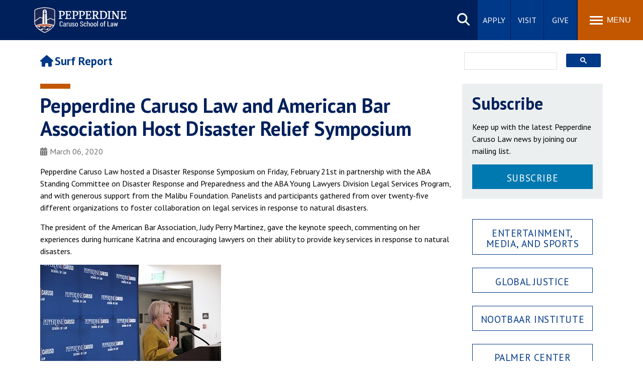

--- FILE ---
content_type: text/html; charset=UTF-8
request_url: https://law.pepperdine.edu/surf-report/posts/pepperdine-caruso-law-and-american-bar-association-host-disaster-relief-symposium.htm
body_size: 7652
content:
<!DOCTYPE html><!DOCTYPE HTML><html lang="en" dir="ltr">
   <head>
      <meta http-equiv="Content-Type" content="text/html; charset=UTF-8">
      
<meta name="viewport" content="width=device-width, initial-scale=1" />
<!--WEB REFRESH-->
<link rel="stylesheet" type="text/css" href="/_resources/css/master.css" media="all"/>
<link rel="stylesheet" type="text/css" href="/_resources/css/slideshow6.1-min.css" media="all"/>
<link rel="stylesheet" type="text/css" href="/_resources/css/carousel.css" media="all"/>
<link rel="stylesheet" type="text/css" href="/_resources/css/error-success.css"/><!-- forms / errors-success-->
<link rel="stylesheet" href="https://cdnjs.cloudflare.com/ajax/libs/fancybox/3.4.0/jquery.fancybox.min.css" />
<script src="https://kit.fontawesome.com/53d08d7c16.js" crossorigin="anonymous"></script>

<!-- Google Tag Manager -->
<script>(function(w,d,s,l,i){w[l]=w[l]||[];w[l].push({'gtm.start':
new Date().getTime(),event:'gtm.js'});var f=d.getElementsByTagName(s)[0],
j=d.createElement(s),dl=l!='dataLayer'?'&l='+l:'';j.async=true;j.src=
'https://www.googletagmanager.com/gtm.js?id='+i+dl;f.parentNode.insertBefore(j,f);
})(window,document,'script','dataLayer','GTM-P8PTTQM');</script>
<!-- End Google Tag Manager -->

<!-- Google Tag Manager -->
<script>(function(w,d,s,l,i){w[l]=w[l]||[];w[l].push({'gtm.start':
new Date().getTime(),event:'gtm.js'});var f=d.getElementsByTagName(s)[0],
j=d.createElement(s),dl=l!='dataLayer'?'&l='+l:'';j.async=true;j.src=
'https://www.googletagmanager.com/gtm.js?id='+i+dl;f.parentNode.insertBefore(j,f);
})(window,document,'script','dataLayer','GTM-KLD4CTC');</script>
<!-- End Google Tag Manager --><!-- Facebook Pixel Code -->
<script>
!function(f,b,e,v,n,t,s){if(f.fbq)return;n=f.fbq=function(){n.callMethod?
n.callMethod.apply(n,arguments):n.queue.push(arguments)};if(!f._fbq)f._fbq=n;
n.push=n;n.loaded=!0;n.version='2.0';n.queue=[];t=b.createElement(e);t.async=!0;
t.src=v;s=b.getElementsByTagName(e)[0];s.parentNode.insertBefore(t,s)}(window,
document,'script','https://connect.facebook.net/en_US/fbevents.js');

fbq('init', '1641922039402484');
fbq('track', "PageView");</script>
<noscript><img height="1" width="1" alt="Facebook pixel" style="display:none"
src="https://www.facebook.com/tr?id=1641922039402484&ev=PageView&noscript=1"
/></noscript>
<!-- End Facebook Pixel Code -->
      <link rel="stylesheet" type="text/css" href="/_resources/css/oustyles.css">
      <script>
!function(e,a,t,n,c,o,s){e.GoogleAnalyticsObject=c,e[c]=e[c]||function(){(e[c].q=e[c].q||[]).push(arguments)},e[c].l=1*new Date,o=a.createElement(t),s=a.getElementsByTagName(t)[0],o.async=1,o.src=n,s.parentNode.insertBefore(o,s)}
(window,document,"script","//www.google-analytics.com/analytics.js","ga");
	
	ga("create","UA-4803761-1","auto");
	ga('create', 'UA-83541201-1', 'auto', 'landscapeTracker');
	ga("send","pageview");
	ga('landscapeTracker.send', 'pageview');
	
</script>
      <meta name="Author" content="">
      <link rel="stylesheet" type="text/css" href="/_resources/css/blog.css">
      <style>.hide{display:none;}.tag-list {margin-top:15px;}</style>
      <meta property="og:type" content="article">
      <meta property="og:title" content="Pepperdine Caruso Law and American Bar Association Host Disaster Relief Symposium">
      <meta property="og:url" content="https://law.pepperdine.edu/surf-report/posts/pepperdine-caruso-law-and-american-bar-association-host-disaster-relief-symposium.htm">
      <meta property="og:description" content="Pepperdine Caruso Law hosted a Disaster Response Symposium in partnership with the ABA Standing Committee on Disaster Response and Preparedness and the ABA Young Lawyers Division Legal Services Program, and with generous support from the Malibu Foundation. ">
      <meta property="og:image" content="https://law.pepperdine.edu/surf-report/images/disastersympos-judy.jpg">
      <meta name="twitter:image" content="https://law.pepperdine.edu/surf-report/images/disastersympos-judy.jpg">
      <meta name="twitter:image:alt" content="Judy Martinez">
      <meta name="twitter:title" content="Pepperdine Caruso Law and American Bar Association Host Disaster Relief Symposium">
      <meta name="twitter:description" content="Pepperdine Caruso Law hosted a Disaster Response Symposium in partnership with the ABA Standing Committee on Disaster Response and Preparedness and the ABA Young Lawyers Division Legal Services Program, and with generous support from the Malibu Foundation. ">
      <meta name="twitter:card" content="summary_large_image">
      <meta name="og:site_name" content="Caruso School of Law - Pepperdine University"><script type="application/ld+json">{"@context": "https://schema.org","@type": "BlogPosting","mainEntityOfPage": {"@type": "WebPage","@id": "https://law.pepperdine.edu/surf-report/posts/pepperdine-caruso-law-and-american-bar-association-host-disaster-relief-symposium.htm"},"headline": "Pepperdine Caruso Law and American Bar Association Host Disaster Relief Symposium","description": "Pepperdine Caruso Law hosted a Disaster Response Symposium in partnership with the ABA Standing Committee on Disaster Response and Preparedness and the ABA Young Lawyers Division Legal Services Program, and with generous support from the Malibu Foundation.","image": "https://law.pepperdine.edu/surf-report/images/disastersympos-judy.jpg","author": {"@type": "Organization","name": "Caruso School of Law - Pepperdine University","url": "https://law.pepperdine.edu/"},"publisher": {"@type": "Organization","name": "Caruso School of Law - Pepperdine University","url": "https://law.pepperdine.edu/"},"datePublished": "Fri, 06 Mar 2020 14:12:52 -0800 PST","dateModified": "2025-10-07T09:30:00 PST"}</script><script type="text/javascript">
			var page_url= "https://law.pepperdine.edu/surf-report/posts/pepperdine-caruso-law-and-american-bar-association-host-disaster-relief-symposium.htm";
		</script>
      <title>Pepperdine Caruso Law and American Bar Association Host Disaster Relief Symposium - Surf Report | Pepperdine Caruso School of Law</title>
      <meta name="description" content="Pepperdine Caruso Law hosted a Disaster Response Symposium in partnership with the ABA Standing Committee on Disaster Response and Preparedness and the ABA Young Lawyers Division Legal Services Program, and with generous support from the Malibu Foundation. "><script type="text/javascript">
					var page_id="https://law.pepperdine.edu/surf-report/posts/pepperdine-caruso-law-and-american-bar-association-host-disaster-relief-symposium.htm";
				</script><link rel="canonical" href="https://law.pepperdine.edu/surf-report/posts/pepperdine-caruso-law-and-american-bar-association-host-disaster-relief-symposium.htm">
   </head>
   <body id="top" class="blog post"><noscript><iframe title="Google Tag Manager" src="https://www.googletagmanager.com/ns.html?id=GTM-P8PTTQM" height="0" width="0" style="display:none;visibility:hidden"></iframe></noscript><noscript><iframe src="https://www.googletagmanager.com/ns.html?id=GTM-KLD4CTC" height="0" width="0" style="display:none;visibility:hidden"></iframe></noscript><a href="#main-content" class="skipnav">Skip to main content</a><header>
         <div class="wordmark"><a aria-label="Pepperdine Caruso School of Law home link" href="/">Pepperdine | Caruso School of Law</a></div>
      </header>
      
<nav class="mainnav">
	<div class="search-button">
		<button class="search-trigger" aria-haspopup="true" aria-expanded="false" role="button">Search site</button>
	</div>
	<div class="main-search">
		<form role="search" action="/search/" class="searchform" id="cse-search-box">
			<input name="cx" type="hidden" value="001459096885644703182:x1fqcff2ruy">
			<input name="ie" type="hidden" value="UTF-8">
			<label for="q" style="display:none;">x</label>
			<input class="search-box search-box-hide" id="q" name="q" onfocus="document.getElementById('q').value=''" type="text" placeholder="Search Pepperdine">
			<label for="submit-search" style="display:none;">Search</label>
			<input title="Submit Form" id="submit-search" name="submit-search" type="submit" value="Submit" style="display:none;" />
			<span id="google-search" class="fas fa-search" title="open search"></span>
		</form>
	</div>
	<div class="main-buttons">
		<div class="button"><a id="main-buttons-apply" href="/apply/">Apply</a></div>
		<div class="button"><a id="main-buttons-visit" href="/admissions/campus-visit/">Visit</a></div>
		<div class="button"><a id="main-buttons-give" href="/giving/">Give</a></div>
	</div>
	<div class="menu-button">
		<button class="menu-trigger" aria-haspopup="true" aria-expanded="false" aria-label="Toggle Menu">
			<span class="menu-symbol flex-1">
				<span class="bar1"></span>
				<span class="bar2"></span>
				<span class="bar3"></span>
			</span>
			<span class="menu-text flex-1">Menu</span>
		</button>
	</div>
	
	<div class="menu-container">
		<div class="">
			<div id="drawer-master" class="primary-nav flex-5">
				<ul role="menu">
					<li id="mainnav-academics" class="mainnav-1" aria-haspopup="true" role="menuitem"><a id="academics" href="/academics/">Academics <span class="fas fa-chevron-right fa-lg" title="open"></span></a></li>
					<li id="mainnav-admissions" class="mainnav-2" aria-haspopup="true" role="menuitem"><a id="admissions" href="/admissions/">Admission <span class="fas fa-chevron-right fa-lg" title="open"></span></a></li>
					<li id="mainnav-spiritual" class="mainnav-3" aria-haspopup="true" role="menuitem"><a id="life" href="/student-life/">Student Life <span class="fas fa-chevron-right fa-lg" title="open"></span></a></li>
					<li id="mainnav-alumni" class="mainnav-4" aria-haspopup="true" role="menuitem"><a id="alumni" href="/alumni/">Alumni <span class="fas fa-chevron-right fa-lg" title="open"></span></a></li>
					<li id="mainnav-about" class="mainnav-5" aria-haspopup="true" role="menuitem"><a id="about" href="/about/">About <span class="fas fa-chevron-right fa-lg" title="open"></span></a></li>
				</ul>
			</div>
			<div class="icon-nav flex-2">
				<ul class="flex-column" role="menu">
					<li class="main-nav-list-item" role="menuitem"><a href="/newsroom/"><span class="fas fa-newspaper fa-fw" title="newsroom"></span>Newsroom</a></li>
					<li class="main-nav-list-item" role="menuitem"><a href="/events/"><span class="fas fa-calendar-alt fa-fw" title="events"></span>Events</a></li>
					<li class="main-nav-list-item" role="menuitem"><a href="/about/our-campus/"><span class="fas fa-map-marker-alt fa-fw" title="campus"></span>Campus</a></li>
					<li class="main-nav-list-item" role="menuitem"><a class="noicon" href="https://community.pepperdine.edu/"><span class="fas fa-users fa-fw" title="community"></span>Community</a></li>
				</ul>
			</div>
			<div class="popular-nav flex-6">
				<div class="heading">Popular Links</div>
				<ul class="grid_2col" role="menu">
					<li class="main-nav-list-item" role="menuitem"><a href="/admissions/tuition/">Tuition</a></li>
					<li class="main-nav-list-item" role="menuitem"><a href="/degrees-programs/calendar/">Academic Calendar</a></li>
					<li class="main-nav-list-item" role="menuitem"><a href="/faculty-research/">Faculty &amp; Research</a></li>
					<li class="main-nav-list-item" role="menuitem"><a href="/about/at-a-glance/rankings/">Rankings</a></li>
					<li class="main-nav-list-item" role="menuitem"><a href="/student-life/location/where-we-live/">Housing</a></li>
					<li class="main-nav-list-item" role="menuitem"><a href="/career-development/">Career Center</a></li>
					<li class="main-nav-list-item" role="menuitem"><a href="/experiential-learning/global-programs/">Study Abroad</a></li>
					<li class="main-nav-list-item" role="menuitem"><a href="/library/">Law Library</a></li>
					<li class="main-nav-list-item" role="menuitem"><a href="/student-life/spiritual/">Spiritual Life</a></li>
					<li class="main-nav-list-item" role="menuitem"><a href="/institutes/">Institutes &amp; Centers</a></li>
					<li class="main-nav-list-item" role="menuitem"><a href="/blog/">Pepperdine Caruso Law Blog</a></li>
					<li class="main-nav-list-item" role="menuitem"><a href="/surf-report/">Surf Report</a></li>
				</ul>
			</div>
			<!-- ACADEMICS SUBNAV DRAWER-->
			<div id="academics-drawer" class="submenu-container hide-sub-nav" role="menuitem">
				<div  class="submenu-back"><a id="academics-submenu-back" href="#"><span class="fas fa-chevron-left" title="back"></span> Back</a></div>
				<div class="heading"><a href="/academics/"><span class="fas fa-home" title="home"></span> Academics</a></div>
				<div class="subnav-wrapper">
					<div class="subnav flex-1">
						<div class="subheading"><a href="/degrees-programs/">Degrees &amp; Programs</a></div>
						<ul class="grid_1col">
							<li class="main-nav-list-item"><a href="/degrees-programs/juris-doctor/">Juris Doctor (JD)</a></li>
							<li class="main-nav-list-item"><a href="/degrees-programs/master-of-laws/">Master of Laws (LLM)</a></li>
							<li class="main-nav-list-item"><a href="/degrees-programs/master-of-dispute-resolution/">Master of Dispute Resolution (MDR)</a></li>
							<li class="main-nav-list-item"><a href="/online-master-of-legal-studies/">Master of Legal Studies (MLS) - Online</a></li>
							<li class="main-nav-list-item"><a href="/degrees-programs/online/">Online Programs</a></li>
							<li class="main-nav-list-item"><a href="/degrees-programs/joint-degrees/">Joint Degrees</a></li>
							<li class="main-nav-list-item"><a href="/degrees-programs/certificates/">Certificates</a></li>
							<li class="main-nav-list-item"><a href="/degrees-programs/professional-programs/">Programs for Professionals</a></li>
						</ul>
					</div>
					<div class="subnav flex-1">
						<div class="subheading"><a href="/faculty-research/">Faculty &amp; Research</a></div>
						<div class="subheading"><a href="/institutes/">Institutes &amp; Centers</a></div>
						<ul class="grid_1col">
							<li class="main-nav-list-item"><a href="/straus/">Straus Institute for Dispute Resolution</a></li>
							<li class="main-nav-list-item"><a href="/global-justice/">Sudreau Global Justice Institute</a></li>
							<li class="main-nav-list-item"><a href="/parris-institute/">Parris Institute for Professional Formation</a></li>
							<li class="main-nav-list-item"><a href="/judicial-clerkship-institute/">Byrne Judicial Clerkship Institute</a></li>
							<li class="main-nav-list-item"><a href="/nootbaar-institute/">Nootbaar Institute on Law, Religion, and Ethics</a></li>
							<li class="main-nav-list-item"><a href="/palmer-center/">Palmer Center for Entrepreneurship and the Law</a></li>
							<li class="main-nav-list-item"><a href="/starr-institute/">Ken Starr Institute for Faith, Law, and Public Service</a></li>
						</ul>
						<div class="subheading"><a href="/degrees-programs/calendar/">Academic Calendar</a></div>
						<div class="subheading"><a href="/degrees-programs/catalog/">Academic Catalog</a></div>
					</div>
				</div>
			</div>
			<!-- ADMISSIONS SUBNAV DRAWER-->
			<div id="admissions-drawer" class="submenu-container hide-sub-nav" role="menuitem">
				<div  class="submenu-back"><a id="admissions-submenu-back" href="#"><span class="fas fa-chevron-left" title="back"></span> Back</a></div>
				<div class="heading"><a href="/admissions/"><span class="fas fa-home" title="home"></span> Admission</a></div>
				<div class="subnav-wrapper">
					<div class="subnav flex-1">
						<div class="subheading"><a href="/admissions/requirements/">Admission Requirements</a></div>
						<div class="subheading"><a href="/admissions/tuition/">Tuition</a></div>
						<div class="subheading"><a href="/admissions/financial-aid/">Financial Aid</a></div>
						<div class="subheading"><a href="/admissions/veterans/">Veteran's Information</a></div>
						<div class="subheading"><a href="/admissions/international-students/">International Students</a></div>
					</div>
				</div>
			</div>
			<!-- STUDENT LIFE SUBNAV DRAWER-->
			<div id="life-drawer" class="submenu-container hide-sub-nav" role="menuitem">
				<div  class="submenu-back"><a id="life-submenu-back" href="#"><span class="fas fa-chevron-left" title="back"></span> Back</a></div>
				<div class="heading"><a href="/student-life/"><span class="fas fa-home" title="home"></span> Student Life</a></div>
				<div class="subnav-wrapper">
					<div class="subnav flex-1">
						<div class="subheading"><a href="/student-life/location/">Living Here</a></div>
						<ul class="grid_1col">
							<li class="main-nav-list-item"><a href="/student-life/location/where-we-live/">Housing &amp; Residence Life</a></li>
							<li class="main-nav-list-item"><a href="/student-life/location/malibu/">Life in Malibu</a></li>
							<li class="main-nav-list-item"><a href="/student-life/location/los-angeles/">Welcome to Los Angeles</a></li>
						</ul>
						<div class="subheading"><a href="/student-life/student-services/">Student Services</a></div>
						<ul class="grid_1col">
							<li class="main-nav-list-item"><a href="/student-life/student-services/academic-mastery-program.htm">Academic Mastery Program</a></li>
						</ul>
					</div>
					<div class="subnav flex-1">
						<div class="subheading"><a href="/student-life/spiritual/">Spiritual Life</a></div>
						<div class="subheading"><a href="/student-life/organizations/">Clubs &amp; Organizations</a></div>
						<div class="subheading"><a href="/student-life/journals/">Student Journals</a></div>
					</div>
				</div>
			</div>
			<!-- ALUMNI SUBNAV DRAWER-->
			<div id="alumni-drawer" class="submenu-container hide-sub-nav" role="menuitem">
				<div  class="submenu-back"><a id="alumni-submenu-back" href="#"><span class="fas fa-chevron-left" title="back"></span> Back</a></div>
				<div class="heading"><a href="/alumni/"><span class="fas fa-home" title="home"></span> Alumni</a></div>
				<div class="subnav-wrapper">
					<div class="subnav flex-1">
						<div class="subheading"><a href="/alumni/benefits-services/">Benefits &amp; Services</a></div>
						<ul class="grid_1col">
							<li class="main-nav-list-item"><a href="/alumni/benefits-services/email.htm">Email Forwarding</a></li>
							<li class="main-nav-list-item"><a href="/alumni/benefits-services/career-services.htm">Career Services</a></li>
							<li class="main-nav-list-item"><a href="https://community.pepperdine.edu/law/admissions-student-info-services/transcript-requests.htm" target="_blank">Transcript Request</a></li>
						</ul>
					</div>
					<div class="subnav flex-1">
						<div class="subheading"><a href="/career-development/">Career Development</a></div>
						<div class="subheading"><a href="/alumni/directory/">Alumni Network</a></div>
						<div class="subheading"><a href="/surf-report/news/alumni/">Alumni News</a></div>
						<div class="subheading"><a href="https://www.pepperdine.edu/alumni/">Pepperdine Alumni Affairs</a></div>
					</div>
				</div>
			</div>
			<!-- ABOUT SUBNAV DRAWER-->
			<div id="about-drawer" class="submenu-container hide-sub-nav" role="menuitem">
				<div  class="submenu-back"><a rel="nofollow" id="about-submenu-back" href="#"><span class="fas fa-chevron-left" title="back"></span> Back</a></div>
				<div class="heading"><a href="/about/"><span class="fas fa-home" title="home"></span> About</a></div>
				<div class="subnav-wrapper">
					<div class="subnav flex-1">
						<div class="subheading"><a href="/about/50th-anniversary/">Celebrating 50 Years</a></div>
						<div class="subheading"><a href="/about/our-story/">Our Story</a></div>
						<ul class="grid_1col">
							<li class="main-nav-list-item"><a href="/about/our-story/history/">History</a></li>
							<li class="main-nav-list-item"><a href="/about/our-story/mission/">Mission and Vision</a></li>
							<li class="main-nav-list-item"><a href="/about/our-story/christian-tradition/">Christian Tradition</a></li>
						</ul>
					</div>
					<div class="subnav flex-1">
						<div class="subheading"><a href="/about/our-campus/">Our Campus</a></div>
						<ul class="grid_1col">
							<li class="main-nav-list-item"><a href="/about/our-campus/maps-directions/">Location and Directions</a></li>
							<li class="main-nav-list-item"><a href="https://map.pepperdine.edu/#!UMAP_2011012422072">Virtual Campus Main</a></li>
							<li class="main-nav-list-item"><a href="/about/our-campus/malibu/">Around Malibu</a></li>
						</ul>
					</div>
					<div class="subnav flex-1">
						<div class="subheading"><a href="/about/at-a-glance/">Caruso School of Law at a Glance</a></div>
						<div class="subheading"><a href="/about/dean/">Dean's Message</a></div>
						<div class="subheading"><a href="/diversity/">Commitment to Diversity</a></div>
						<div class="subheading"><a href="/newsroom/">News</a></div>
					</div>
				</div>
			</div>
		</div>
	</div>
</nav>      <main class="contained" id="main-content">
         <div class="blogtitle">
            <div class="blogname"><a href="/surf-report/"><span class="fas fa-home" title="home"></span>Surf Report</a></div>
         </div>
         <div class="blogsearch">
            <div id="gcse-searchbox" class="show">
               <div class="gcse-searchbox-only" data-resultsUrl="https://law.pepperdine.edu/surf-report/search/" data-queryParameterName="q"></div>
            </div>
         </div>
         <article>
            <div class="full">
               <h1>Pepperdine Caruso Law and American Bar Association Host Disaster Relief Symposium</h1>
               <div class="postmetadata">
                  <div class="icon-calendar"><span class="fas fa-calendar-alt" title="calendar icon"></span>March 06,  2020</div>
               </div>
            </div>
            <section class="contentflow">
               <p>Pepperdine Caruso Law hosted a Disaster Response Symposium on Friday, February 21st
                  in partnership with the ABA Standing Committee on Disaster Response and Preparedness
                  and the ABA Young Lawyers Division Legal Services Program, and with generous support
                  from the Malibu Foundation. Panelists and participants gathered from over twenty-five
                  different organizations to foster collaboration on legal services in response to natural
                  disasters.</p>
               
               <p>The president of the American Bar Association, Judy Perry Martinez, gave the keynote
                  speech, commenting on her experiences during hurricane Katrina and encouraging lawyers
                  on their ability to provide key services in response to natural disasters.</p>
               
               <p><img src="/surf-report/images/disastersympos-judy.jpg" alt="Judy Martinez" width="360" height="240"></p>
               
               <p>Dean Paul Caron, Jeff Baker, Assistant Dean for Clinical Education and Global Programs,
                  along with Andrew VanSingel, Chair of the ABA Standing Committee on Disaster Response
                  and Preparedness, opened the symposium with remarks on the state of disaster response.
                  Shelley Ross Saxer, Laure Sudreau Chair in law, and Sophia Hamilton, Executive Director
                  of Externship and Pro Bono Programs and Adjunct Professor of Law, participated as
                  panelists for a presentation titled Avoid Dressing for Yesterday's Weather – Current
                  Topics in Disaster Advocacy.</p>
               
               <p>Panelists and participants traveled from as far as Alaska and Puerto Rico to learn,
                  collaborate and present on disaster response topics that included the state of disaster
                  response in California, integrating technology, and strategies for working with vulnerable
                  and remote communities.</p>
            </section>
            <div class="section-row" style="padding:20px;"></div>
         </article>
         <div class="sidebar">
<div class="full" style="margin-bottom:20px; padding:20px; background-color:#eceff0;">
	<h2>Subscribe</h2>
	<p>Keep up with the latest Pepperdine Caruso Law news by joining our mailing&#160;list.</p>
	<div class="widget"><div class="button request-info center"><a href="/surf-report/subscribe/" target="_blank">Subscribe</a></div></div>
</div>
<div class="full" style="padding:20px;">
	<div class="widget"><div class="button center"><a href="/surf-report/inside-ems/">Entertainment, Media, and Sports</a></div><br /></div>
	<div class="widget"><div class="button center"><a href="/surf-report/global-justice/">Global Justice</a></div><br /></div>
	<div class="widget"><div class="button center"><a href="/surf-report/nootbaar-institute/">Nootbaar Institute</a></div><br /></div>
	<div class="widget"><div class="button center"><a href="/surf-report/palmer-center/">Palmer Center</a></div><br /></div>
	<div class="widget"><div class="button center"><a href="/surf-report/inside-straus/">Straus Institute</a></div><br /></div>
</div>
<div class="full" style="padding:0 20px;">
	<div class="headingblock h3">Menu</div>
	<ul>
		<li><a href="/surf-report/">Home</a></li>
		<li><a href="/surf-report/news/">News</a></li>
		<li><a href="/surf-report/news/alumni/">Alumni News</a></li>
		<li><a href="/surf-report/news/campus/">Campus News</a></li>
		<li><a href="/surf-report/news/faculty/">Faculty News</a></li>
		<li><a href="/surf-report/calendar/">Calendar</a></li>
		<li><a href="/surf-report/announcements/">Announcements</a></li>
		<li><a href="/surf-report/contact/">Contact</a></li>
		<li><a href="/events/">Events/Announcement Requests</a></li>
	</ul>
</div></div><script>
				(function() {
				var cx = '001459096885644703182:qsfyueizryp';
				var gcse = document.createElement('script');
				gcse.type = 'text/javascript';
				gcse.async = true;
				gcse.src = 'https://cse.google.com/cse.js?cx=' + cx;
				var s = document.getElementsByTagName('script')[0];
				s.parentNode.insertBefore(gcse, s);
				})();
			</script></main>
      <div class="side-drawers">
         <aside class="back-to-top"><a href="#top" title="Back to top"><span class="icon-up"><span class="hidden">scroll up</span></span></a></aside>
      </div>
      <footer>
<!--<footer> (NOTE: in XSL) -->
	<div class="footer-main">
		<div class="footer-extras">
			<div class="footerlist">
				<div class="heading">Quick Links</div>
				<div class="footerlist-drawer">
					<ul>
						<li><a href="https://www.pepperdine.edu/publicsafety/">Public Safety</a></li>
						<li><a href="https://www.pepperdine.edu/student-accessibility/">Student Accessibility</a></li>
						<li><a href="https://emergency.pepperdine.edu/">Emergency Information</a></li>
						<li><a href="https://jobs.pepperdine.edu" target="_blank">Jobs at Pepperdine</a></li>
						<li><a href="/contact/">Contact Information</a></li>
						<li><a href="/admissions/aba-required-disclosures/">Consumer Information (ABA Required Disclosures)</a></li>
						<li><a href="/a-z/">A-Z Index</a></li>
						<li><a href="https://www.pepperdine.edu/contact/feedback.htm">Web Feedback</a></li>
					</ul>
				</div>
			</div>
			<div class="footerlist">
				<div class="heading">Schools</div>
				<div class="footerlist-drawer">
					<ul>
						<li><a href="https://seaver.pepperdine.edu/" target="_blank" title="Go to Seaver College site">Seaver College</a></li>
						<li><a href="/" title="Go to Caruso School of Law site">Caruso School of Law</a></li>
						<li><a href="https://bschool.pepperdine.edu/" target="_blank" title="Go to Graziadio Business School site">Graziadio Business School</a></li>
						<li><a href="https://gsep.pepperdine.edu/" target="_blank" title="Go to Graduate School of Education and Psychology site">Graduate School of Education and Psychology</a></li>
						<li><a href="https://publicpolicy.pepperdine.edu/" target="_blank" title="Go to School of Public Policy site">School of Public Policy</a></li>
						<li><a href="https://healthscience.pepperdine.edu/" target="_blank" title="Go to College of Health Science site">College of Health Science</a></li>
					</ul>
				</div>
			</div>
		</div>
		<div class="footer-site">
			<div class="siteinfoseal">
				<img src="/_resources/images/pepperdine-seal-transparent.svg" alt="Pepperdine University seal" loading="lazy" />
			</div>
			<div class="siteinfo">
				<div class="heading">Caruso School of Law</div>
				<address>24255 Pacific Coast Highway <br />Malibu, CA 90263</address>
				<p class="larger"><a href="tel:310.506.4611">310.506.4611</a></p>
				<ul class="social horizontal">
					<li><a class="noicon" href="https://www.facebook.com/pepperdinelaw" title="Pepperdine Caruso Law on Facebook" rel="noreferrer noopener"><span class="fa-brands fa-facebook-f" aria-label="Facebook icon"></span><span class="icon-label">Facebook</span></a></li>
					<li><a class="noicon" href="https://instagram.com/pepperdinelaw" title="Pepperdine Caruso Law on Instagram" rel="noreferrer noopener"><span class="fa-brands fa-instagram" aria-label="Instagram icon"></span><span class="icon-label">Instagram</span></a></li>
					<li><a class="noicon" href="https://twitter.com/pepplaw" title="Pepperdine Caruso Law on Twitter" rel="noreferrer noopener"><span class="fa-brands fa-x-twitter" aria-label="Twitter icon"></span><span class="icon-label">Twitter</span></a></li>
					<li><a class="noicon" href="https://www.linkedin.com/school/pepperdine-caruso-law/" title="Pepperdine Caruso Law on LinkedIn" rel="noreferrer noopener"><span class="fa-brands fa-linkedin-in" aria-label="Linkedin icon"></span><span class="icon-label">Linkedin</span></a></li>
					<li><a class="noicon" href="https://www.youtube.com/pepperdinelaw/" title="Pepperdine Caruso Law on YouTube" rel="noreferrer noopener"><span class="fa-brands fa-youtube" aria-label="Youtube icon"></span><span class="icon-label">Youtube</span></a></li>
				</ul>
			</div>
		</div>
	</div>
<!--Clarity Tag-->
<script type="text/javascript">
    (function(c,l,a,r,i,t,y){
        c[a]=c[a]||function(){(c[a].q=c[a].q||[]).push(arguments)};
        t=l.createElement(r);t.async=1;t.src="https://www.clarity.ms/tag/"+i;
        y=l.getElementsByTagName(r)[0];y.parentNode.insertBefore(t,y);
    })(window, document, "clarity", "script", "g2y5j4g8l0");
</script>
<!--</footer> (NOTE: in XSL after copyright.php) -->

<div class="copyright"><div class="fullframe contained"><div class="full flex-row">
<div class="copyright-text flex-1"><p>Copyright&#160;<span id="directedit">&#169;</span>&#160;2025&#160;<a class="noicon" href="https://www.pepperdine.edu/">Pepperdine&#160;University</a></p></div>
<ul class="flex-4">
<li><a href="/legal/privacy-policy/">Privacy&#160;Policy</a></li>
<li><a href="/legal/gdpr-privacy-notice/">GDPR&#160;Privacy&#160;Notice</a></li>
<li><a href="/legal/clery/">Clery&#160;Notice</a></li>
<li><a href="/legal/terms-of-use/">Terms&#160;of&#160;Use</a></li>
<li><a href="/legal/title-ix/">Title&#160;IX</a></li>
<li><a href="/legal/web-accessibility/">Web&#160;Accessibility</a></li>
</ul>
</div></div></div></footer>
      
<script src="/_resources/scripts/main.bundle.js"></script>
<script defer src="/_resources/scripts/accordion.js"></script>
<script type="text/javascript">
/* <![CDATA[ */
var google_conversion_id = 941642618;
var google_custom_params = window.google_tag_params;
var google_remarketing_only = true;
/* ]]> */
</script>
<script type="text/javascript" src="//www.googleadservices.com/pagead/conversion.js">
</script>
<noscript>
<div style="display:inline;">
<img height="1" width="1" style="border-style:none;" title="Google Double Click" alt="conversion" src="//googleads.g.doubleclick.net/pagead/viewthroughconversion/941642618/?value=0&amp;guid=ON&amp;script=0"/>
</div>
</noscript><script>
				window.onload = function(){
				var script = document.createElement('script');
				script.setAttribute('src', '/_resources/js/direct-edit.js');
				document.querySelector("body").appendChild(script);
				}

			</script><div id="hidden" style="display:none;"><a id="de" href="https://a.cms.omniupdate.com/11/?skin=pepperdine&amp;account=pepperdine&amp;site=law-2018&amp;action=de&amp;path=/surf-report/posts/pepperdine-caruso-law-and-american-bar-association-host-disaster-relief-symposium.pcf" rel="nofollow" target="_blank">&#169;</a></div>
   </body>
</html>

--- FILE ---
content_type: text/css
request_url: https://law.pepperdine.edu/_resources/css/slideshow6.1-min.css
body_size: 2835
content:
@import"https://fonts.googleapis.com/css?family=PT+Sans:400,400i,700,700i";.wowslider-container1{zoom:1;position:relative;z-index:90;border:none;text-align:left}* html .wowslider-container1{width:630px}.wowslider-container1 .ws_images ul{position:relative;width:10000%;height:auto;left:0;list-style:none;margin:0;padding:0;border-spacing:0;overflow:visible}.wowslider-container1 .ws_images ul li{position:relative;width:1%;line-height:0;float:left;font-size:0;padding:0 0 0 0 !important;margin:0 0 0 0 !important}.wowslider-container1 .ws_images{position:relative;left:0;top:0;width:100%;height:100%;overflow:hidden}.wowslider-container1 .ws_images a{width:100%;display:block;color:rgba(0,0,0,0)}.wowslider-container1 img{max-width:none !important}.wowslider-container1 .ws_images img{width:100%;border:none 0;max-width:none;padding:0;margin:0}.wowslider-container1 .ws_images iframe{position:absolute;z-index:-1}.wowslider-container1 a{text-decoration:none;outline:none;border:none}.wowslider-container1 .ws_bullets{font-size:0px;float:left;position:absolute;z-index:70}.wowslider-container1 .ws_bullets div{position:relative;float:left;top:9px}.wowslider-container1 .wsl{display:none}.wowslider-container1 sound,.wowslider-container1 object{position:absolute}.wowslider-container1 .ws_photoItem{border:2em solid #fff;margin-left:-2em;margin-top:-2em}.wowslider-container1.ws_gestures{cursor:-webkit-grab;cursor:-moz-grab;cursor:url("[data-uri]"),move}.wowslider-container1.ws_gestures.ws_grabbing{cursor:-webkit-grabbing;cursor:-moz-grabbing;cursor:url("[data-uri]"),move}.wowslider-container1.ws_video_playing .ws_bullets{display:none}.wowslider-container1.ws_video_playing:hover .ws_bullets,.wowslider-container1.ws_video_playing:focus .ws_bullets{display:block}.wowslider-container1.ws_video_playing_ie .ws_bullets,.wowslider-container1.ws_video_playing_ie a.ws_next,.wowslider-container1.ws_video_playing_ie a.ws_prev{display:block}.wowslider-container1 .ws_video_btn{position:absolute;display:none;cursor:pointer;top:0;left:0;width:100%;height:100%;z-index:55}.wowslider-container1 .ws_video_btn.youtube,.wowslider-container1 .ws_video_btn.vimeo{display:block}.wowslider-container1 .ws_video_btn div{position:absolute;background-image:url(./playvideo.png);background-size:200%;top:50%;left:50%;width:7em;height:5em;margin-left:-3.5em;margin-top:-2.5em}.wowslider-container1 .ws_video_btn.youtube div{background-position:0 0}.wowslider-container1 .ws_video_btn.youtube:hover div,.wowslider-container1 .ws_video_btn.youtube:focus div{background-position:100% 0}.wowslider-container1 .ws_video_btn.vimeo div{background-position:0 100%}.wowslider-container1 .ws_video_btn.vimeo:hover div,.wowslider-container1 .ws_video_btn.vimeo:focus div{background-position:100% 100%}.wowslider-container1 .ws_playpause.hide{display:none !important}.wowslider-container1 .ws_bullets{padding:5px}.wowslider-container1 .ws_bullets a{text-align:center;margin-left:4px;width:24px !important;height:24px !important;border-radius:50% !important;float:left;position:relative}.wowslider-container1 .ws_bullets a.ws_selbull,.wowslider-container1 .ws_bullets a:hover,.wowslider-container1 .ws_bullets a:focus{color:#000}.wowslider-container1 a.ws_next,.wowslider-container1 a.ws_prev{position:absolute;display:block;top:50%;margin-top:-1.8em;z-index:60;width:2.6em;height:3.6em}.wowslider-container1 a.ws_next{right:0}.wowslider-container1 a.ws_prev{left:0}.wowslider-container1 .ws_playpause{display:none;width:2.1em;height:3.6em;position:absolute;top:50%;margin-top:-1.8em;left:50%;z-index:59}.wowslider-container1:hover .ws_playpause,.wowslider-container1:focus .ws_playpause{display:block}.wowslider-container1 .ws_bullets{bottom:5px;left:5px}.wowslider-container1 .ws-title{position:absolute;display:block;bottom:3em;left:0;margin-right:.5em;z-index:50;padding:.6em;color:#000;text-transform:none;background:#fff;border-radius:0 .2em .2em 0;-moz-border-radius:0 .2em .2em 0;-webkit-border-radius:0 .2em .2em 0}.wowslider-container1 .ws-title div{padding-top:.25em;font-size:1.6em}.wowslider-container1 .ws-title span{font-size:2.2em}.wowslider-container1 .ws_logo{position:absolute;left:0;top:0;height:100%;width:100%;z-index:56;background:url(./loading.gif) 50% 50% no-repeat}.wowslider-container1 img.loading{width:96px;height:48px;background:url(./loading.gif) 50% 50% no-repeat}.wowslider-container1 .ws_bullets a img{text-indent:0;display:block;bottom:25px;left:-48px;visibility:hidden;position:absolute;border:3px solid #fff;max-width:none}.wowslider-container1 .ws_bullets a:hover img,.wowslider-container1 .ws_bullets a:focus img{visibility:visible}.wowslider-container1 .ws_bulframe div div{height:48px;overflow:visible;position:relative}.wowslider-container1 .ws_bulframe div{left:0;overflow:hidden;position:relative;width:96px;background-color:#fff}.wowslider-container1 .ws_bullets .ws_bulframe{display:none;bottom:30px;overflow:visible;position:absolute;cursor:pointer;border-radius:2px;-moz-border-radius:2px;-webkit-border-radius:2px;border:3px solid #fff}.wowslider-container1 .ws_bulframe span{display:block;position:absolute;bottom:-10px;margin-left:-1px;left:48px;background:url(./triangle.png);width:15px;height:8px}/*! SLIDESHOW CSS v1.1 */.wowslider-container1{max-width:100%;margin:0}* html .wowslider-container1{width:100%}.wowslider-container1 .ws_images ul{transform:none !important}.wowslider-container1 .ws_bullets{padding:10px 0}.wowslider-container1 .ws_bullets a{width:15px;height:15px;margin-top:5px;margin-left:14.5px;color:rgba(0,0,0,0);background-color:hsla(0,0%,100%,.7);border-radius:8px;-moz-border-radius:8px;-webkit-border-radius:8px;border:1px solid #dadfe1}.wowslider-container1 .ws_bullets a:hover{background-color:#00205c}.wowslider-container1 .ws_bullets a.ws_selbull{background-color:#fff}.wowslider-container1 a.ws_next{display:block;width:45px;height:45px;right:10px;margin-top:-22px;padding:0;color:#fff;font-size:4em;content:">";text-align:center;opacity:0;border-radius:50%;transition:all 350ms}.wowslider-container1 a.ws_next:before{content:url("../images/chevron-circle-right-solid.svg");opacity:.7}.wowslider-container1 a.ws_next:hover:before{opacity:1}.wowslider-container1 a.ws_next:hover{background-color:#00205c}.wowslider-container1 a.ws_prev{display:block;width:45px;height:45px;left:10px;margin-top:-22px;padding:0;color:#fff;font-size:4em;content:"<";text-align:center;opacity:0;border-radius:50%;transition:all 350ms}.wowslider-container1 a.ws_prev:before{content:url("../images/chevron-circle-left-solid.svg");opacity:.7}.wowslider-container1 a.ws_prev:hover:before{opacity:1}.wowslider-container1 a.ws_prev:hover{background-color:#00205c}.wowslider-container1:hover a.ws_next,.wowslider-container1:hover a.ws_prev{opacity:1}.wowslider-container1 .ws_playpause{display:block;width:auto;height:auto;margin-top:-1em;margin-left:-1em;opacity:0;transition:all 350ms ease}.wowslider-container1:hover .ws_playpause{display:block;opacity:1}.wowslider-container1 .ws_pause{width:2.7em;height:2.7em;color:#fff;font-size:2.2em;line-height:2.7em;text-align:center;border-radius:5em;transition:color 350ms ease;background-image:none}.wowslider-container1 .ws_pause:before{content:url("../images/pause-circle-solid.svg");opacity:.7}.wowslider-container1 .ws_pause:hover:before{opacity:1}.wowslider-container1 .ws_pause:hover{background-color:#00205c}.wowslider-container1 .ws_play{width:2.7em;height:2.7em;color:#fff;font-size:2.2em;line-height:2.7em;text-align:center;border-radius:5em;transition:color 350ms ease;background-image:none}.wowslider-container1 .ws_play:before{content:url("../images/play-circle-solid.svg");opacity:.7}.wowslider-container1 .ws_play:hover:before{opacity:1}.wowslider-container1 .ws_play:hover{background-color:#00205c}.wowslider-container1 .ws-title{left:20px;right:20px;bottom:42px;padding:0;color:#00205c;font-family:"PT Sans",Arial,sans-serif;font-size:16px;background-color:#fff;border-radius:0 1px 1px 0;-moz-border-radius:0 1px 1px 0;-webkit-border-radius:0 1px 1px 0}.wowslider-container1 .ws-title div{margin:0;padding:7px 12px;font-size:16px}.wowslider-container1 .ws-title div h3,.wowslider-container1 .ws-title div div.heading,.wowslider-container1 .ws-title div div{margin:0;padding:.25rem 0;color:#00205c;font-size:25px;font-weight:700;line-height:1.15em}.wowslider-container1 .ws-title div p{display:none}.wowslider-container1 .ws-title div a{color:#00205c}.wowslider-container1 .ws-title div a:after{display:none}.wowslider-container1 .ws-title span{display:none}@media only screen and (min-width: 480px){.wowslider-container1 .ws_pause{width:2.3em;height:2.3em;font-size:2em;line-height:2.3em}.wowslider-container1 .ws_play{width:2.3em;height:2.3em;font-size:2em;line-height:2.3em}}@media only screen and (min-width: 640px){.wowslider-container1 .ws_bullets{bottom:10px;left:15px}.wowslider-container1 .ws-title{left:30px;right:30px;bottom:50px;padding:10px 14px}.wowslider-container1 .ws-title div p{display:block;margin:.25rem 0;color:#00205c;font-size:16px;line-height:1.15em}}@media only screen and (min-width: 980px){.wowslider-container1 .ws-title{max-width:70%}}


--- FILE ---
content_type: text/css
request_url: https://law.pepperdine.edu/_resources/css/blog.css
body_size: 1738
content:
/*! LAW BLOG - Web Refresh 2018 - v2.2 */body.blog .blogtitle .breadcrumb{margin:10px 0 15px 0}body.blog .blogtitle ul.breadcrumb{margin:0 0 -3px 0}body.blog main{display:grid}@media only screen and (min-width: 768px){body.blog main{display:grid;grid-template-columns:calc(75% - 20px) 25%;grid-gap:20px}body.blog .blogtitle{grid-row:1;grid-column:1;margin-top:30px}body.blog .blogtitle .breadcrumb{margin:-20px 0 20px 0}body.blog .blogtitle ul.breadcrumb{margin:-12px 0 -3px 0}body.blog .blogsearch{grid-row:1;grid-column:2}body.blog article{grid-row:2;grid-column:1;padding-top:0}body.blog .sidebar{grid-row:2;grid-column:2}}body.blog .postrow{display:block;float:left;padding:40px 0 30px 0;border-top:1px solid #dadfe1}body.blog .postrow .postexcerpt{display:grid;grid-column:100%}body.blog .postrow .featimage{float:left;max-width:50%;margin-bottom:10px}body.blog .postrow .featimage+.postexcerpt{float:left;max-width:100%}body.blog .postrow .featimage+.postexcerpt .postmetadata{display:block;margin-left:0}body.blog .postrow .featimage+.postexcerpt .postmetadata div{float:left;margin-top:8px}body.blog .postrow .featimage+.postexcerpt .postmetadata div.icon-tag{margin-left:-5px}@media only screen and (min-width: 768px){body.blog .postrow .featimage{max-width:33%;margin-right:20px;margin-bottom:0}body.blog .postrow .featimage+.postexcerpt{max-width:calc(67% - 20px)}}body.blog .blogcol{margin-top:20px;clear:both}body.blog .blogcol .postrow{display:flex;margin-bottom:20px;padding:0;border:1px solid #dadfe1}body.blog .blogcol .postrow .postexcerpt{flex:1.5;display:grid;-ms-grid-column:100%;grid-column:100%;margin:10px}body.blog .blogcol .postrow .postexcerpt h2{font-size:1.8rem;font-weight:400}body.blog .blogcol .postrow .postexcerpt h2 a:after{display:none}body.blog .blogcol .postrow .postexcerpt .postmetadata+p{display:none}body.blog .blogcol .postrow .featimage{flex:1;max-width:100%;margin-right:0;margin-bottom:0}body.blog .blogcol .postrow .featimage+.postexcerpt{max-width:100%}body.blog .blogcol .pagination{-ms-grid-column:1 / span 3;grid-column:1 / span 3}@media only screen and (min-width: 500px){body.blog .blogcol{display:-ms-grid;display:grid;-ms-grid-columns:repeat(2, 1fr);grid-template-columns:repeat(2, 1fr);grid-gap:20px}body.blog .blogcol .postrow{display:block;margin-bottom:0}body.blog .blogcol .postrow .postexcerpt .postmetadata+p{display:block}body.blog .blogcol .postrow:nth-last-of-type(odd){-ms-grid-column:2;grid-column:2}body.blog .blogcol .postrow:nth-last-of-type(even){-ms-grid-column:1;grid-column:1}body.blog .blogcol .postrow .featimage{max-width:100%;margin-right:0}body.blog .blogcol .postrow .featimage+.postexcerpt{max-width:100%}}@media only screen and (min-width: 768px){body.blog .blogcol{margin-top:0}body.blog .blogcol .postcol .featimage{max-width:100%;margin-right:0}body.blog .blogcol .postcol .featimage+.postexcerpt{max-width:100%}body.blog .blogcol .postrow .postexcerpt h2{font-size:2.4rem}}@media only screen and (min-width: 1080px){body.blog .blogcol{margin-top:0;-ms-grid-columns:repeat(3, 1fr);grid-template-columns:repeat(3, 1fr)}body.blog .blogcol .postrow:nth-last-of-type(odd){-ms-grid-column:auto;grid-column:auto}body.blog .blogcol .postrow:nth-last-of-type(even){-ms-grid-column:auto;grid-column:auto}}body.blog .sidebar{width:100%}.blog .headingblock{padding:0.35em 8px 0.2em 8px;color:#00205c;font-weight:700;line-height:1.15em;background-color:#f8f8f8;outline:1px solid #dadfe1}.blog .headingblock+.flex-row{margin-top:10px}.blog .headingblock ~ .flex-row .heading.h3,.blog .headingblock ~ .flex-row .heading.h4{margin-left:8px;margin-right:5px}.sidebar div.full ul{margin-top:15px;margin-bottom:30px}.sidebar div+div,.sidebar div+div+div,.sidebar div+div+div+div{margin-top:10px}.gsc-search-box-tools .gsc-search-box .gsc-input{margin:0 !important}.blogname{margin-top:15px;margin-bottom:10px}.blogname a{color:#003988;font-size:2.3rem;font-weight:700;text-decoration:none !important}.blogname a:hover,.blogname a:focus{text-decoration:underline !important}.blogname a svg{margin-right:3px}.blogname a:after{display:none !important}@media only screen and (min-width: 768px){.blogname{margin-top:0}}.blog .stickypost{margin-bottom:40px;padding:20px}.blog .stickypost img{margin-right:auto;margin-left:auto}.blog .stickypost h2{margin-top:0}.blog .stickypost .button{margin-top:20px}.blog .postmetadata{display:inline-flex;color:#6f6f6f}.blog .postmetadata div{float:left}.blog .postmetadata div.icon-calendar{display:table;margin-right:20px}.blog .postmetadata div.icon-calendar+div.icon-author{display:table;margin-right:20px}.blog .postmetadata div.icon-calendar+div.icon-author:before{content:'\A0'}.blog .postmetadata div.icon-calendar+div.icon-author+div.icon-tag{margin-right:20px}.blog .postmetadata div.icon-calendar+div.icon-author+div.icon-tag:before{content:'\A0'}.blog .postmetadata div.icon-tag{display:block;margin-right:20px}.blog .postmetadata div.icon-tag a{margin-left:4px}.blog.post .postmetadata{margin-bottom:20px}.blog.post .postmetadata div svg{margin-right:5px}.blog .pagination{float:left;width:100%;margin-top:30px;padding-top:15px;border-top:1px solid #dadfe1}.blog .pagination a{font-weight:700}.blog .pagination form{text-align:center}.blog .pagination form input{width:18px;text-align:center}.blogtags{display:table;width:100%;margin:40px 0 0 0;padding-bottom:20px;border-bottom:1px solid #dadfe1}.blogtags .tag{float:left;margin:0 10px 20px 10px}.blogtags .tag:first-of-type{margin-left:0}.blogtags .tag a{display:block;padding:8px;color:#0078b0;border:1px solid #0078b0;text-decoration:none}.blogtags .tag a:hover{color:#003988;background-color:#eceff0}.blog a[href^="https://law.pepperdine.edu"].linkarrow:after,.blog a[href^="https://dev-law.pepperdine.edu"].linkarrow:after{content:'(link)';display:inline-block;width:.6em;height:.6em;margin-left:5px;text-indent:.6em;background-image:url(../images/angle-right-solid.svg);background-repeat:no-repeat;background-position:center;background-size:75% auto;overflow:hidden;white-space:nowrap;text-shadow:none !important}


--- FILE ---
content_type: text/javascript
request_url: https://law.pepperdine.edu/_resources/js/direct-edit.js
body_size: 609
content:
/*Button Code in OU <a id="de" href="^0">&copy;</a>*/
//var $ = require('/webs/sites/node_modules/jquery');
$(document).ready(function(){
	
	// test if target id is present
	if($("#directedit").length && $("#de").length)
	{
		// get login url
		var login = $("#de").attr("href")
		
		// get contents, typically &copy;
		var html = $("#directedit").html()
		
		// add link to new
		$("#directedit").html('<a href="'+login+'" target="_blank" rel="noreferrer noopener">'+html+'</a>')
		
		// add appropriate styling
		//$("#directedit a").css("color","white");
		
		// remove old
		$("#de").remove()
		
	}
	
	
});


--- FILE ---
content_type: image/svg+xml
request_url: https://law.pepperdine.edu/_resources/images/pepperdine-seal-transparent.svg
body_size: 57452
content:
<?xml version="1.0" encoding="utf-8"?>
<!-- Generator: Adobe Illustrator 22.1.0, SVG Export Plug-In . SVG Version: 6.00 Build 0)  -->
<svg version="1.1" id="Layer_1" xmlns="http://www.w3.org/2000/svg" xmlns:xlink="http://www.w3.org/1999/xlink" x="0px" y="0px"
	 viewBox="0 0 360 360" style="enable-background:new 0 0 360 360;" xml:space="preserve">
<style type="text/css">
	.st0{opacity:0.75;}
	.st1{fill:#585B5D;}
	.st2{fill:#444244;}
	.st3{fill:#949494;}
	.st4{fill:#444244;stroke:#0082B5;stroke-width:1.8195;}
</style>
<g class="st0">
	<circle class="st1" cx="182.1" cy="177.3" r="127.5"/>
	<path class="st1" d="M108.6,178.8c-0.4-1.6-2.7-3.4-6.2-4.7c-5-1.9-10.3-2.2-11.7-1.2l-1.2,0.9l-0.2-1.5c-0.8-6-3.9-10.5-8.8-13.2
		c-5.8-3-12.7-2.7-15.6-1.3l-0.8-1.6c3-1.5,10.6-2.1,17.2,1.4c3.6,1.9,8.2,5.8,9.6,13.3c2.9-0.8,8.1,0,12.1,1.5
		c2.4,0.9,6.6,2.9,7.3,6L108.6,178.8z"/>
	<g>
		<path class="st2" d="M270,237.8c-1.1-2.7,1.1-13.4,3.4-17.9c1.1-2.1,1.9-4.5,3.2-7.2c-4.2,2-8,3.8-9.8,4.6
			c-3.6,1.5-15.6,5.5-26.6,0.9c-13.7-5.7-31.2-6.9-42.4,0c-9.1,5.6-26.9,9.2-35.5,9.2c-8.6,0-29.9-8.4-43.6-8.4
			c-12.3,0-22.7,4-28.6,6.9c1.3,4.7,2,10.2,1.3,12c-1.1,2.7-7.9,7.7-7.9,7.7c21.1,31.1,56.8,51.5,97.2,51.5
			c40.4,0,76-20.4,97.2-51.5C277.9,245.6,271.1,240.5,270,237.8z"/>
		<g>
			<path class="st2" d="M295.8,155.7c-13,0.3-28.7,7.8-31.2,8.3c-7.9-3.2-11.7-9.1-21.3-3.8c-9.7,5.3-44.2,27.5-60.8,29.5
				c-16.7,2-31.6-34.8-57.9-20.2c-24.9,13.8-42.1,27.5-49.4,33.2c1,0,1.8,0.1,2.1,0.4c7.5,6.5,8.4,12.2,10.7,16.7
				c0.3,0.5,0.5,1.1,0.8,1.8c5.4-2.8,16.6-7.5,29.9-7.5c13.7,0,34.9,8.4,43.6,8.4c8.6,0,26.5-3.6,35.5-9.2c11.1-6.9,28.7-5.7,42.4,0
				c11,4.6,23.1,0.6,26.6-0.9c3-1.2,11.1-5.3,15-7.2c0.7-0.7,1.5-1.5,2.4-2.2c1.3-1.1,9.9,0.3,11.4,0.8
				C296.8,199.7,300.7,179.7,295.8,155.7z"/>
			<path class="st1" d="M162.3,223.5c-3.9,0-10.2-1.6-17.4-3.5c-8.8-2.3-18.7-4.9-26.2-4.9c-14,0-25.3,5.2-29.5,7.4l-0.9,0.5L88,222
				c-0.2-0.6-0.5-1.2-0.8-1.7c-0.6-1.1-1-2.2-1.5-3.4c-1.6-3.8-3.4-8.2-9-13.1l0,0c0,0-0.3-0.2-1.5-0.2l-2.6,0l3.3-2.6
				c8-6.2,24.7-19.1,48.3-32.3c16.4-9.1,28.4,1,39,9.9c6.7,5.6,13,10.9,19.2,10.1c13.3-1.6,38.8-16.7,52.5-24.8c3.4-2,6.1-3.6,8-4.6
				c7.6-4.2,11.9-1.7,16.8,1.1c1.6,0.9,3.2,1.8,5,2.6c0.6-0.2,1.7-0.6,3-1.1c5.8-2.2,17.8-6.9,28.1-7.2l0.8,0l0.2,0.7
				c5.6,27.4-0.2,48.5-0.2,48.7l-0.3,0.9l-0.9-0.3c-1.8-0.6-9.5-1.6-10.5-1c-0.8,0.7-1.6,1.4-2.3,2.2l-0.1,0.1l-0.1,0.1
				c-1.2,0.6-2.8,1.4-4.5,2.2c-3.9,1.9-8.4,4.1-10.5,5c-2.5,1-15.4,5.9-27.3,0.9c-12.4-5.2-30.1-7.2-41.6-0.1
				C189,220,171.1,223.5,162.3,223.5z M118.8,213.3c7.7,0,17.8,2.6,26.7,5c6.8,1.8,13.2,3.5,16.9,3.5c8.4,0,26.2-3.5,35.1-9.1
				c12-7.5,30.4-5.4,43.2-0.1c11.3,4.7,23.6,0.1,25.9-0.9c2-0.8,6.5-3,10.4-4.9c1.7-0.8,3.2-1.6,4.4-2.1c0.7-0.7,1.5-1.5,2.3-2.2
				c1.6-1.4,8.7-0.2,11.3,0.4c1-4.1,4.8-22.7,0.1-46.2c-9.8,0.4-21.2,4.9-26.7,7c-1.8,0.7-2.9,1.1-3.5,1.3l-0.3,0.1l-0.3-0.1
				c-2.1-0.8-3.8-1.8-5.5-2.8c-4.8-2.7-8.3-4.7-15-1c-1.8,1-4.5,2.6-7.9,4.6c-14.8,8.7-39.5,23.4-53.2,25c-7,0.9-13.6-4.7-20.6-10.6
				c-10.7-9-21.7-18.2-37-9.7c-23.1,12.8-39.5,25.5-47.6,31.8c0.2,0.1,0.4,0.2,0.5,0.3c5.9,5.1,7.9,9.9,9.5,13.7
				c0.5,1.2,1,2.3,1.5,3.3c0.1,0.3,0.3,0.6,0.4,0.9C94.2,218,105.2,213.3,118.8,213.3z"/>
		</g>
	</g>
	<g>
		<path class="st2" d="M294.9,156.7c-2.3-0.1-7.1,0-9.2,0.3c-0.5-2-5.3-11.6-19.8-10.9c-2.3-4.5-9.6-16.8-27.4-12.4
			c-0.3-3.2-6.9-10.5-15-6.6c-0.1-4.2-10.4-28-35.5-7.3c-0.6-7-25.7-38.2-51.7-7c-3.5-2-22.6-3.4-30.5,8.8
			c-0.7-2.3-14.2-15.4-25.8-3.5c20.6-33.4,57.6-55.7,99.8-55.7c56.6,0,103.8,40.2,114.8,93.5"/>
		<path class="st3" d="M285,158l-0.2-0.8c-0.6-2.3-5.6-10.9-18.8-10.2l-0.6,0l-0.3-0.5c-5.5-10.7-14.7-14.8-26.4-11.9l-1,0.3
			l-0.1-1.1c-0.1-1.3-1.8-4-4.7-5.6c-2-1.1-5.2-2.1-9.1-0.2l-1.3,0.6l0-1.4c-0.1-2.2-3.3-10.4-10.2-13.5c-6.6-3-14.6-0.6-23.7,6.9
			l-1.3,1.1l-0.1-1.7c-0.3-3.7-8.5-15.2-19.8-18.7c-10.4-3.3-20.9,0.9-30.3,12.2l-0.5,0.6l-0.7-0.4c-3.4-2-21.9-2.9-29.3,8.5
			l-1.1,1.6l-0.6-1.8c-0.3-0.9-4.8-5.9-11-7.4c-4.9-1.2-9.4,0.3-13.2,4.3l-1.4-1.1c21.7-35.1,59.3-56.1,100.5-56.1
			c55.8,0,104.5,39.6,115.7,94.3l-0.6,0.1l-0.1,1.7c-2.3-0.1-7.1,0-9,0.3L285,158z M267.5,145.2c13,0,17.7,8.3,18.8,10.8
			c1.9-0.2,5.1-0.3,7.3-0.3c-11.2-53.6-59-92.4-113.8-92.4c-38.8,0-74.3,18.9-96,50.7c3.3-1.8,6.9-2.3,10.6-1.4
			c5.2,1.2,9.7,4.9,11.5,7.3c8.1-10.6,25.2-10.2,30.2-8.2c12.3-14.5,24.1-14.7,31.8-12.2c11.1,3.5,18.9,13.6,20.7,18.7
			c9.3-7.3,17.5-9.4,24.5-6.3c6.7,3,10.3,10.3,11.1,13.9c4.1-1.5,7.4-0.5,9.6,0.8c2.8,1.6,4.7,4.1,5.4,6c12-2.6,21.4,1.7,27.3,12.6
			C266.8,145.2,267.2,145.2,267.5,145.2z"/>
	</g>
	<g>
		<path class="st2" d="M162.2,267.9c1.3,0.5,2.9,1.9,0.5,2.8c-2.7,1-4.8-0.3-5.5,2.3c0,0-0.3,5-0.7,6.9c-1.2,0-8.7-2.3-8.7-2.3
			l4.1-12.4C152,265.2,161,267.5,162.2,267.9z"/>
		<path class="st3" d="M157.3,280.8h-0.8c-1.3,0-7.7-2-8.9-2.3l-0.9-0.3l4.7-14.1l0.8,0.2c0.9,0.2,9.1,2.3,10.3,2.8h0
			c1.1,0.4,2.3,1.3,2.3,2.5c0,0.6-0.3,1.4-1.8,2c-1.1,0.4-2.1,0.5-2.9,0.5c-1.4,0.1-1.8,0.1-2.1,1.1c-0.1,0.8-0.4,5.1-0.7,6.9
			L157.3,280.8z M149,277c2.6,0.8,5.4,1.6,6.8,1.9c0.3-2.1,0.5-5.8,0.5-5.9l0-0.2c0.7-2.3,2.3-2.4,3.7-2.5c0.8,0,1.5-0.1,2.4-0.4
			c0.4-0.1,0.5-0.3,0.6-0.3c-0.1-0.2-0.5-0.6-1.1-0.8l0,0c-0.8-0.3-5.7-1.6-9.3-2.5L149,277z"/>
	</g>
	<g>
		<path class="st2" d="M197.5,267.9c-1.3,0.5-2.9,1.9-0.5,2.8c2.7,1,4.8-0.3,5.5,2.3c0,0,0.3,5,0.7,6.9c1.2,0,8.7-2.3,8.7-2.3
			l-4.1-12.4C207.7,265.2,198.7,267.5,197.5,267.9z"/>
		<path class="st3" d="M203.2,280.8h-0.8l-0.1-0.8c-0.3-1.7-0.6-6.1-0.7-6.9c-0.3-0.9-0.7-1-2.1-1.1c-0.8-0.1-1.8-0.1-2.9-0.5
			c-1.5-0.5-1.8-1.4-1.8-2c0-1.2,1.2-2.1,2.3-2.5l0,0c1.2-0.5,9.4-2.5,10.3-2.8l0.8-0.2l4.7,14.1l-0.9,0.3
			C210.3,279,204.4,280.8,203.2,280.8z M196.7,269.6c0.1,0.1,0.2,0.2,0.6,0.3c0.8,0.3,1.6,0.4,2.4,0.4c1.4,0.1,3.1,0.2,3.7,2.5
			l0,0.2c0,0,0.2,3.7,0.5,5.9c1.4-0.3,4.1-1.1,6.7-1.9l-3.6-10.7c-3.6,0.9-8.5,2.2-9.3,2.5l0,0C197.2,269,196.8,269.4,196.7,269.6z"
			/>
	</g>
	<g>
		<path class="st2" d="M179.8,290.9c9.2,0,14.8-0.5,22.2-2.4c1-0.3,2.7-1.6,2.3-3.2c-0.1-0.4-2.3-10.7-2.7-12.1
			c-0.2-0.7-0.6-0.9-1.8-0.8c-6.2,0.9-12.4,1.3-20.1,1.3c-7.6,0-13.9-0.3-20.1-1.3c-1.2-0.2-1.6,0-1.8,0.8
			c-0.4,1.3-2.6,11.6-2.7,12.1c-0.3,1.6,1.3,2.9,2.3,3.2C165.1,290.4,170.6,290.9,179.8,290.9z"/>
		<path class="st3" d="M179.8,291.8c-9.7,0-15.1-0.6-22.4-2.4c-1.5-0.4-3.4-2.2-3-4.3c0-0.1,2.3-10.7,2.7-12.2
			c0.5-1.7,2.1-1.5,2.8-1.4c5.8,0.9,11.8,1.2,19.9,1.2c8.1,0,14.1-0.4,19.9-1.2c1.1-0.2,2.4-0.1,2.8,1.4c0.4,1.4,2.7,12.1,2.7,12.2
			c0.4,2.1-1.5,3.9-3,4.3C195,291.2,189.5,291.8,179.8,291.8z M158.9,273.4c0,0,0,0.1-0.1,0.2c-0.4,1.3-2.5,11.5-2.6,12
			c-0.2,1,1,2,1.7,2.1c7.1,1.8,12.5,2.3,22,2.3c9.5,0,14.9-0.6,22-2.3c0.7-0.2,1.9-1.1,1.7-2.1c-0.1-0.4-2.3-10.7-2.6-12
			c0-0.1-0.1-0.2-0.1-0.2c0,0,0,0-0.1,0c-0.1,0-0.3,0-0.6,0.1c-5.9,0.9-12,1.3-20.2,1.3c-8.2,0-14.3-0.4-20.2-1.3
			C159.1,273.3,158.9,273.3,158.9,273.4z"/>
	</g>
	<path class="st3" d="M168.4,279.1c0.9-0.3,1.9-0.7,2.6-1.1l0.2,0.1v6.9c0,0.3,0,0.5,0.2,0.6c0.2,0.1,0.4,0.2,0.6,0.2l0.6,0v0.3
		c-0.9,0-1.4,0-1.9,0c-0.5,0-1,0-1.9,0v-0.3l0.7,0c0.2,0,0.5,0,0.6-0.2c0.1-0.1,0.2-0.3,0.2-0.6v-5.7c0-0.2,0-0.4-0.1-0.4l-1.5,0.7
		h-0.1L168.4,279.1z"/>
	<path class="st3" d="M174.9,286.1L174.9,286.1c2-0.5,3.4-2,3.5-4l-0.8,0.7c-0.2,0.2-0.7,0.3-1,0.3c-1.4,0-2.2-1.1-2.2-2.3
		c0-1.5,1.1-2.7,2.6-2.7c1.6,0,2.5,1.2,2.5,3.1c0,2.3-1.2,4.4-4.2,5.1L174.9,286.1z M178.5,280.6c0-1-0.3-2.2-1.5-2.2
		c-1.2,0-1.6,1-1.6,2c0,1,0.5,2,1.6,2C177.9,282.4,178.5,281.6,178.5,280.6z"/>
	<path class="st3" d="M181.1,280.3h0.4l0.2-0.7c0.1-0.4,0.8-0.8,1.4-0.8c0.8,0,1.4,0.6,1.4,1.4c0,0.8-0.6,1.6-1.6,1.6
		c-0.2,0-0.3,0-0.5,0l-0.1,0.6l0.1,0.1c0.3-0.1,0.6-0.3,1-0.3c1.1,0,1.6,0.7,1.6,1.7c0,1-0.6,1.9-1.7,1.9c-1.2,0-1.8-0.6-2.1-1.7
		l-0.3,0.1c0.2,0.6,0.4,1.2,0.4,1.7c0.5,0.2,1.1,0.3,1.5,0.3c1.7,0,3.3-1.4,3.3-2.8c0-1.1-0.7-1.6-1.8-1.8c0.7-0.5,1.3-1.2,1.3-1.9
		c0-1.1-0.8-1.8-2.1-1.8c-0.7,0-1.4,0.2-1.9,0.8L181.1,280.3z"/>
	<path class="st3" d="M190.5,281.4c0.4-0.7,0.8-1.4,1.3-2.3h-3.1c-0.6,0-0.6,0.1-0.7,0.8l-0.1,0.7h-0.4c0-0.4,0-0.8,0-1.2
		c0-0.4,0-0.8,0-1.2l0.1-0.1c0.9,0,1.7,0.1,2.6,0.1c0.9,0,1.7,0,2.6-0.1v0.4l-2.1,3.8c-0.7,1.3-1.4,2.6-1.8,3.9c-0.2,0-0.4,0-0.5,0
		c-0.2,0-0.4,0-0.5,0l-0.1-0.2L190.5,281.4z"/>
	<g>
		<path class="st3" d="M248.5,158.8l-1.8-0.1c0.2-3.2-1.4-6-4.5-7.9c-3.1-1.8-6.8-2.1-9-0.7l-0.6,0.4l-0.5-0.5
			c-11.4-10.1-24-8.2-29.2-4.6l-0.7,0.4l-0.5-0.6c-5.4-5.8-11.8-5.6-15.2-5c-4.8,0.9-8.5,3.6-9.2,5.5l-0.3,0.9l-0.9-0.4
			c-11.1-5.3-19.3-3.3-23.1-1.6c-3.9,1.7-6.8,4.3-7.7,7.2l-0.7,2.1l-1-2c-1.3-2.7-4.2-4-6.5-4.5c-4.4-1.1-9.8-0.5-12.3,1.4l-1.1,0.8
			l-0.4-1.3c-1.8-6.3-5.1-10.4-9.8-12.2c-5.5-2.1-12-0.5-15.7,1.9l-1.2,0.8l-0.1-1.5c-0.5-5.5-4-8.3-6.9-9.8
			c-4.4-2.2-10.2-2.4-13.7-0.3l-0.9-1.6c4-2.3,10.4-2.2,15.4,0.3c4.1,2.1,6.8,5.6,7.6,9.8c4.3-2.3,10.6-3.5,16.2-1.4
			c5,1.9,8.5,6,10.5,12.2c3.2-1.7,8.4-2.1,12.8-1c3,0.7,5.3,2.1,6.7,4c1.5-2.7,4.4-5.1,8-6.7c4.1-1.7,12.5-3.8,23.8,1.3
			c1.6-2.5,5.7-4.9,10.1-5.8c3.7-0.7,10.5-1,16.4,4.9c5.9-3.6,18.7-5.2,30.3,4.7c2.8-1.4,6.8-1.1,10.3,1
			C246.8,151.4,248.7,154.9,248.5,158.8z"/>
		<rect x="130.2" y="168.2" class="st1" width="10.2" height="1.5"/>
		<rect x="124.3" y="170.8" class="st1" width="22.1" height="1.5"/>
		<rect x="116.2" y="174.8" class="st1" width="36.2" height="1.5"/>
		<rect x="108.6" y="179.7" class="st1" width="50.6" height="1.5"/>
		<rect x="101.9" y="184.9" class="st1" width="66.7" height="1.5"/>
		<rect x="93.8" y="191.2" class="st1" width="76" height="1.5"/>
		<rect x="83.2" y="198.4" class="st1" width="84.3" height="1.5"/>
		<rect x="84.8" y="206.2" class="st1" width="85" height="1.5"/>
		<rect x="84.8" y="216.4" class="st1" width="81.9" height="1.4"/>
		<rect x="233.8" y="165.7" class="st1" width="58.5" height="1.4"/>
		<rect x="240.2" y="162.5" class="st1" width="17.4" height="1.5"/>
		<rect x="245.6" y="159.8" class="st1" width="8.6" height="1.5"/>
		<rect x="225.8" y="170.8" class="st1" width="71" height="1.4"/>
		<rect x="218.1" y="174.8" class="st1" width="74.6" height="1.4"/>
		<rect x="210.5" y="179.7" class="st1" width="86.2" height="1.5"/>
		<rect x="203.8" y="184.9" class="st1" width="90.5" height="1.5"/>
		<rect x="195.7" y="191.2" class="st1" width="96.2" height="1.5"/>
		<rect x="185.2" y="198.4" class="st1" width="114.9" height="1.5"/>
		<rect x="186.7" y="206.2" class="st1" width="97.9" height="1.5"/>
	</g>
	<g>
		<g>
			<g>
				<g>
					<path class="st2" d="M182.4,81.5l27.5-15.1c1.5,0.3,7,2.2,9.3,2.9l-35.6,14.3L182.4,81.5z"/>
					<path class="st3" d="M183.2,84.6l-1.9-3.4l28.5-15.6l0.3,0.1c1.2,0.2,4.2,1.2,6.9,2.1c1,0.3,1.9,0.6,2.5,0.8l2.2,0.7
						L183.2,84.6z M183.5,81.8l0.4,0.7l32.9-13.2c-0.1,0-0.2-0.1-0.4-0.1c-2.2-0.7-5.2-1.7-6.4-2L183.5,81.8z"/>
				</g>
				<g>
					<path class="st2" d="M186.5,87.7l43.7-13.9c1.9,0.9,7.9,4.1,9,4.9l-51.2,11.7L186.5,87.7z"/>
					<path class="st3" d="M187.7,91.4l-2.4-4.1l45-14.3l0.3,0.1c1.9,0.9,8,4.2,9.1,4.9l1.7,1.1L187.7,91.4z M187.7,88.2l0.8,1.3
						l48.6-11.1c-2.1-1.2-5.3-2.9-6.9-3.6L187.7,88.2z"/>
				</g>
				<g>
					<path class="st2" d="M188.8,93.5l63.2-6.2c1.8,1.2,8,6.9,8.9,7.8l-72.2,2.3V93.5z"/>
					<path class="st3" d="M187.9,98.3v-5.5l64.3-6.3l0.2,0.2c1.9,1.2,8.1,6.9,9.1,7.9l1.3,1.3L187.9,98.3z M189.6,94.2v2.3l69.4-2.2
						c-2.1-1.9-5.7-5.1-7.2-6.2L189.6,94.2z"/>
				</g>
				<g>
					<path class="st2" d="M188.7,101.7l83,5.2c2,1.9,6.8,9.2,7.1,9.9l-89.3-12L188.7,101.7z"/>
					<path class="st3" d="M280,117.8l-91.2-12.3l-1.2-4.8l84.4,5.3l0.2,0.2c2.1,2,7,9.4,7.3,10.2L280,117.8z M190.1,104.1l87.1,11.7
						c-1.4-2.2-4.4-6.5-5.9-8.1l-81.5-5.1L190.1,104.1z"/>
				</g>
				<g>
					<path class="st2" d="M189.2,109l96.7,22.7c2.2,2,4.6,9.3,4.9,10.2l-101.1-29.5L189.2,109z"/>
					<path class="st3" d="M292,143.1L188.9,113l-0.7-5.1l98.1,23l0.2,0.1c1.9,1.7,3.8,6.6,5.1,10.4L292,143.1z M190.4,111.7
						l99.1,28.9c-1.5-4.2-2.9-7.1-4-8.2l-95.3-22.3L190.4,111.7z"/>
				</g>
				<g>
					<path class="st2" d="M199.7,64.2c-2.9-0.7-5.1-2.4-7.2-1l-12.7,16.1L168,63.1c-1.9,0.2-5.1,0.4-8,1.1L179.8,80L199.7,64.2z"/>
					<path class="st3" d="M179.8,81l-21.6-17.3l1.7-0.4c2.3-0.5,4.6-0.7,6.5-0.9c0.6-0.1,1.1-0.1,1.6-0.2l0.5-0.1l11.4,15.7
						L192,62.5c1.8-1.3,3.7-0.6,5.5,0.1c0.7,0.3,1.5,0.6,2.3,0.7l1.7,0.4L179.8,81z M161.9,64.6l14.9,11.9L167.6,64
						c-0.3,0-0.7,0.1-1.1,0.1C165.1,64.2,163.5,64.4,161.9,64.6z M193,63.8l-9.7,12.3l14.6-11.6c-0.3-0.1-0.7-0.2-1-0.4
						C195.2,63.5,194.1,63.1,193,63.8z"/>
				</g>
				<g>
					<path class="st2" d="M177.3,81.5l-27.5-15.1c-1.5,0.3-7,2.2-9.3,2.9l35.6,14.3L177.3,81.5z"/>
					<path class="st3" d="M176.5,84.6l-38.4-15.4l2.2-0.7c0.6-0.2,1.5-0.5,2.5-0.8c2.7-0.9,5.8-1.9,6.9-2.1l0.3-0.1l28.5,15.6
						L176.5,84.6z M142.9,69.4l32.8,13.2l0.4-0.8l-26.5-14.6c-1.3,0.3-4.2,1.3-6.4,2C143.2,69.3,143.1,69.3,142.9,69.4z"/>
				</g>
				<g>
					<path class="st2" d="M172.3,87.6l-42.9-13.7c-1.9,0.9-7.9,4.1-9,4.9l50.5,11.6L172.3,87.6z"/>
					<path class="st3" d="M171.3,91.2l-53-12.1L120,78c1.2-0.7,7.2-4,9.1-4.9l0.3-0.1l44.1,14.1L171.3,91.2z M122.6,78.4l47.8,10.9
						l0.7-1.3l-41.6-13.3C128,75.5,124.7,77.2,122.6,78.4z"/>
				</g>
				<g>
					<path class="st2" d="M170.5,101.7l-82.5,5.2c-2,1.9-6.8,9.2-7.1,9.9l89.6-12V101.7z"/>
					<path class="st3" d="M79.7,117.8l0.5-1.3c0.3-0.8,5.2-8.2,7.3-10.2l0.2-0.2l83.6-5.3v4.7L79.7,117.8z M88.4,107.7
						c-1.6,1.6-4.5,5.8-5.9,8.1l87.2-11.7v-1.6L88.4,107.7z"/>
				</g>
			</g>
			<g>
				<path class="st2" d="M170.6,93.4l-62.9-6.1c-1.8,1.2-8,6.9-8.9,7.8l71.5,2.3L170.6,93.4z"/>
				<path class="st3" d="M171,98.3l-74.1-2.4l1.3-1.3c0.9-0.9,7.2-6.7,9.1-7.9l0.2-0.2l64,6.2L171,98.3z M100.7,94.3l68.7,2.2
					l0.2-2.5l-61.8-6C106.4,89.2,102.8,92.4,100.7,94.3z"/>
			</g>
		</g>
		<g>
			<path class="st2" d="M189.9,116.9l106,46.2c0.7,3.2,1.1,11,1.1,12.1l-107-54.7V116.9z"/>
			<path class="st3" d="M297.7,176.5L189.1,121v-5.4l107.5,46.9l0.1,0.4c0.7,3.4,1.1,11.2,1.1,12.3L297.7,176.5z M190.7,120
				l105.4,53.9c-0.1-2.5-0.5-7.5-0.9-10.2l-104.4-45.5V120z"/>
		</g>
		<g>
			<path class="st2" d="M190.6,125.6c0,0,105.2,68.3,105.5,68.6c-0.3,2.1-1.3,8.9-1.6,9.8c-0.5,0-0.7-0.1-2.2-0.4l-101.8-73.7V125.6
				z"/>
			<path class="st3" d="M294.4,204.9c-0.3,0-0.6-0.1-1-0.2c-0.3-0.1-0.6-0.2-1.2-0.3l-0.2,0l-0.1-0.1l-102.1-74v-6.2l1.3,0.8
				c105.3,68.3,105.6,68.6,105.7,68.7l0.2,0.3l0,0.4c-0.2,1.7-1.3,8.9-1.6,10l-0.2,0.5l-0.5,0C294.5,204.9,294.4,204.9,294.4,204.9z
				 M292.7,202.9c0.5,0.1,0.8,0.2,1.1,0.2c0.1,0,0.1,0,0.2,0c0.3-1.8,1-6.3,1.3-8.5c-6.5-4.3-92.3-60-103.8-67.5v2.3L292.7,202.9z"
				/>
		</g>
		<g>
			<path class="st2" d="M170.2,109.1l-97.3,22.8c-1.3,1.8-3.7,9.2-4,10L170,112.6L170.2,109.1z"/>
			<path class="st3" d="M67.7,143.1l0.6-1.8c1.8-5.5,3.1-8.8,4-10l0.2-0.2l98.7-23.1l-0.3,5.2L67.7,143.1z M73.4,132.6
				c-0.5,0.8-1.4,2.8-3.2,8.1l99-28.7l0.1-1.8L73.4,132.6z"/>
		</g>
		<g>
			<path class="st2" d="M169.9,116.8L63.8,163.1c-0.8,3.2-1.1,10.8-1.1,12.1l106.9-54.8L169.9,116.8z"/>
			<path class="st3" d="M62,176.5l-0.1-1.3c-0.1-1.4,0.3-9.1,1.1-12.4l0.1-0.4l0.4-0.2l107.3-46.8l-0.3,5.4L62,176.5z M64.5,163.6
				c-0.6,2.7-0.9,7.7-0.9,10.2l105.3-54l0.1-1.8L64.5,163.6z"/>
		</g>
		<g>
			<path class="st2" d="M169.3,125.6L63.6,194.2c0,0,1.3,8.9,1.6,9.8c0.5,0,0.7-0.1,2.2-0.4l101.7-73.8L169.3,125.6z"/>
			<path class="st3" d="M65.3,204.9c-0.1,0-0.1,0-0.2,0l-0.5,0l-0.2-0.5c-0.3-0.9-1.4-8.5-1.6-10l-0.1-0.5l107.5-69.8l-0.3,6.2
				l-0.3,0.2l-101.9,74l-0.2,0c-0.5,0.1-0.9,0.2-1.2,0.3C65.9,204.8,65.7,204.9,65.3,204.9z M64.5,194.6c0.5,3.4,1,7,1.3,8.5
				c0,0,0.1,0,0.2,0c0.3-0.1,0.6-0.1,1.1-0.2l101.3-73.5l0.1-2.2L64.5,194.6z"/>
		</g>
	</g>
	<g>
		<g>
			<polygon class="st3" points="181.5,80.4 184.2,220.6 195.2,216.1 189.2,89.8 			"/>
			<path class="st1" d="M184,220.9l0-0.4l-2.7-140.9l8.2,10.1l0,0.1l6,126.4L184,220.9z M181.7,81.1l2.7,139.2l10.5-4.3l-6-126
				L181.7,81.1z"/>
		</g>
		<g>
			<polygon class="st3" points="178.2,80.4 175.5,221.7 164.2,223.6 170.5,89.8 			"/>
			<path class="st1" d="M164,223.9l6.3-134.2l8.2-10.1l-2.8,142.3l-0.2,0L164,223.9z M170.7,89.9l-6.3,133.4l10.7-1.8l2.7-140.5
				L170.7,89.9z"/>
		</g>
	</g>
	<polygon class="st2" points="179.8,193.1 176.1,190.5 177.8,100 172.6,100 172.6,98.3 177.8,98.3 178,89 179.8,89 181.7,89 
		181.9,98.3 187.1,98.3 187.1,100 181.9,100 183.6,190.8 	"/>
	<path class="st2" d="M90.3,225.8c-0.1-0.4-1-3.3-1.4-4c5.1-2.8,16.4-7.6,30-7.6c13.5,0,34.5,8.3,43,8.3c8.5,0,26.1-3.5,35.1-9
		c11-6.8,28.3-5.6,41.9,0c10.9,4.5,22.8,0.6,26.3-0.9c3.5-1.5,14.5-7,16.5-7.8c-1.7,1.4-3.8,4.4-5.4,7.3c-4.8,2.3-9.2,4.4-11.1,5.2
		c-3.5,1.5-15.4,5.4-26.3,0.9c-13.5-5.6-30.9-6.8-41.9,0c-9,5.5-26.6,9-35.1,9c-8.5,0-29.5-8.3-43-8.3
		C106.6,218.8,96.1,222.9,90.3,225.8z"/>
	<g>
		<path class="st2" d="M272.8,251.2c-11.1-4-18.7-8-28-8c-13.6,0-18.7,9.2-20.3,12.9c-21.1-4-31.7-12.9-45.1-12.9
			c-13.6,0-18.7,9.2-20.3,12.9c-20.9-4.1-31.8-12.9-45.1-12.9c-10.2,0-15.8,5.3-18.6,9.5l-10.3-6c2.6,4.2,10.1,14.7,18.1,14.7
			c5.5,0,9.4-2.9,8.4-7c-0.6-2.4-2.6-3.8-8.7-1.8c-1.9,0.7-0.3-1-0.3-1l-0.1-0.1c2.1-1.8,4.8-4.1,11.6-4.1c14.8,0,32.7,14,54.6,14
			c5.5,0,11-2.9,10-7c-0.6-2.4-2.7-4.6-10.3-1.8c-1.9,0.7-0.4-1.2-0.4-1.2c2.1-1.8,4.8-4.1,11.6-4.1c14.8,0,32.7,14,54.6,14
			c5.5,0,11-2.9,10-7c-0.6-2.4-2.7-4.6-10.3-1.8c-1.9,0.7-0.3-1-0.3-1l0.1-0.1c2.1-1.8,4.8-4.1,11.6-4.1c7.7,0,15.5,3.5,25,7.1
			L272.8,251.2z"/>
		<path class="st3" d="M233.9,262.2c-12.1,0-23.1-4.3-32.8-8.1c-7.8-3.1-15.2-5.9-21.7-5.9c-5.7,0-8.4,1.7-10.3,3.3
			c3.5-1.2,6.1-1.3,7.9-0.4c1.2,0.6,2,1.7,2.3,3.1c0.4,1.5,0,2.9-0.9,4.2c-1.8,2.3-5.7,3.8-9.8,3.8c-12.1,0-23.1-4.3-32.8-8.1
			c-7.8-3.1-15.2-5.9-21.7-5.9c-5.8,0-8.5,1.8-10.4,3.3l0,0c3-0.9,5.2-0.9,6.7-0.1c1,0.5,1.7,1.5,2,2.8c0.4,1.8,0.1,3.4-1,4.8
			c-1.6,2-4.6,3.2-8.2,3.2c-8.6,0-16.5-11.6-18.7-15.1l-1.8-2.8l12.5,7.3c3.1-4.4,8.9-9.3,18.8-9.3c7.2,0,13.8,2.5,21.3,5.5
			c6.5,2.5,13.9,5.4,23.3,7.3c2.4-5,8.1-12.8,20.8-12.8c7.2,0,13.7,2.5,21.1,5.4c6.5,2.5,13.9,5.4,23.5,7.3
			c2.4-5,8.1-12.8,20.8-12.8c7.2,0,13.5,2.4,20.8,5.3c2.3,0.9,4.8,1.9,7.4,2.8l1.1,0.4l-3.8,4.7l-0.6-0.2c-1.3-0.5-2.6-1-3.8-1.5
			c-7.7-3-14.4-5.6-20.9-5.6c-5.5,0-8.2,1.6-10.1,3.1c3.3-1,5.7-1.1,7.4-0.2c1.2,0.6,2,1.7,2.3,3.1c0.4,1.5,0,2.9-0.9,4.2
			C241.9,260.7,238.1,262.2,233.9,262.2z M179.3,246.6c6.8,0,14.4,2.9,22.3,6c9.6,3.7,20.4,8,32.2,8c3.6,0,7.1-1.3,8.5-3.2
			c0.7-0.9,0.9-1.8,0.6-2.8c-0.3-1-0.7-1.7-1.5-2.1c-1.5-0.8-4.2-0.5-7.7,0.9c-0.4,0.1-1.4,0.5-1.9-0.2c-0.4-0.5-0.1-1.2,0.7-2.1
			l0.2-0.2c2-1.7,5.1-4.3,12.2-4.3c6.8,0,13.6,2.7,21.5,5.7c1.1,0.4,2.1,0.8,3.2,1.3l1.6-2c-2.3-0.8-4.3-1.6-6.4-2.4
			c-7.4-2.9-13.3-5.2-20.2-5.2c-12.3,0-17.5,7.8-19.6,12.4l-0.3,0.6l-0.6-0.1c-10-1.9-17.7-4.9-24.4-7.5c-7.3-2.9-13.6-5.3-20.5-5.3
			c-12.3,0-17.5,7.8-19.6,12.4l-0.3,0.6l-0.6-0.1c-9.9-1.9-17.5-4.9-24.3-7.5c-7.4-2.9-13.8-5.4-20.7-5.4c-9.7,0-15.1,5-17.9,9.2
			l-0.4,0.6l-7.9-4.6c3.3,4.5,9.2,11.4,15.4,11.4c3.1,0,5.6-1,6.9-2.6c0.8-1,1-2.1,0.7-3.4c-0.2-0.9-0.6-1.4-1.2-1.7
			c-1.2-0.7-3.4-0.5-6.4,0.6c-0.4,0.1-1.4,0.5-1.9-0.3c-0.3-0.4-0.2-0.9,0.2-1.5l-0.2-0.2l0.7-0.6c2-1.7,5-4.3,12.1-4.3
			c6.8,0,14.4,2.9,22.3,6c9.6,3.7,20.4,8,32.2,8c3.6,0,7.1-1.3,8.5-3.2c0.7-0.9,0.9-1.8,0.6-2.8c-0.3-1-0.7-1.7-1.5-2.1
			c-1.5-0.8-4.2-0.5-7.7,0.9c-0.3,0.1-1.4,0.5-1.9-0.2c-0.4-0.5-0.2-1.3,0.5-2.2l0.1-0.1C169.2,249.2,172.2,246.6,179.3,246.6z"/>
	</g>
	<g>
		<path class="st2" d="M89.9,225.9c-0.1-0.4-1-3.4-1.4-4.1c5.2-2.8,16.6-7.7,30.3-7.7c13.6,0,34.9,8.4,43.5,8.4
			c8.6,0,26.4-3.5,35.5-9.2c11.1-6.9,28.6-5.7,42.3,0c11,4.6,23,0.6,26.6-0.9c3.6-1.5,14.6-7.1,16.7-7.9c-1.7,1.4-3.8,4.5-5.4,7.4
			c-4.8,2.3-9.3,4.5-11.3,5.3c-3.6,1.5-15.6,5.5-26.6,0.9c-13.7-5.7-31.2-6.9-42.3,0c-9,5.6-26.8,9.2-35.5,9.2
			c-8.6,0-29.8-8.4-43.5-8.4C106.3,218.9,95.8,223,89.9,225.9z"/>
		<path class="st3" d="M162.3,228.1c-3.9,0-10.1-1.6-17.3-3.5c-8.8-2.3-18.7-4.9-26.2-4.9c-12.7,0-23.3,4.3-28.5,6.9l-1,0.5
			l-0.2-1.1c-0.1-0.4-1-3.2-1.3-3.8l-0.4-0.7l0.7-0.4c3.4-1.8,15.6-7.8,30.6-7.8c7.7,0,17.7,2.6,26.6,5c6.8,1.8,13.2,3.5,16.9,3.5
			c8.3,0,26.1-3.5,35-9c12-7.4,30.2-5.4,43-0.1c11.3,4.7,23.6,0.1,25.9-0.9c2-0.8,6.5-3,10.4-4.9c2.9-1.4,5.4-2.7,6.3-3l0.8,1.4
			c-1.4,1.1-3.4,3.9-5.2,7.2l-0.1,0.2l-0.2,0.1c-4.8,2.3-9.3,4.5-11.3,5.3c-2.5,1-15.3,5.8-27.2,0.9c-12.4-5.2-30-7.2-41.5-0.1
			C188.9,224.6,171,228.1,162.3,228.1z M118.8,218c7.7,0,17.7,2.6,26.6,5c6.8,1.8,13.2,3.5,16.9,3.5c8.3,0,26.1-3.5,35-9
			c12-7.4,30.2-5.4,43-0.1c11.3,4.7,23.6,0.1,25.9-0.9c1.9-0.8,6.5-3,11-5.1c0.5-0.9,1.5-2.7,2.7-4.3c-0.8,0.4-1.7,0.8-2.6,1.3
			c-3.9,1.9-8.4,4.1-10.5,5c-2.5,1-15.3,5.8-27.2,0.9c-12.4-5.2-30-7.2-41.5-0.1c-9.3,5.8-27.1,9.3-35.9,9.3
			c-3.9,0-10.1-1.6-17.3-3.5c-8.8-2.3-18.7-4.9-26.2-4.9c-13.8,0-25.2,5.1-29.2,7.2c0.3,0.7,0.6,1.8,0.9,2.5
			C96.1,222,106.5,218,118.8,218z"/>
	</g>
	<path class="st4" d="M180.3,180"/>
	<path class="st4" d="M180.3,180"/>
	<path class="st4" d="M180.3,180"/>
	<path class="st4" d="M180.3,180"/>
	<path class="st4" d="M180.3,180"/>
	<path class="st4" d="M180.3,180"/>
	<path class="st4" d="M180.3,180"/>
	<g>
		<path class="st2" d="M281.4,235.1c-0.5-0.2-0.7-0.3-0.7-0.3c1.5,4.7-2.7,9.5-2.7,9.5C257.1,276,221.2,297,180.3,297
			c-40.9,0-76.9-21-97.8-52.7c0,0-4.1-4.8-2.7-9.5c0,0-34.9,15.1-36.4,16.9c-1.5,1.7-4.1,2,1.9,11.7c28,45.1,77.9,75.2,134.9,75.2
			c57,0,106.9-30.1,134.9-75.2c6-9.7,3.4-10,1.9-11.7C315.8,250.1,286.4,237.2,281.4,235.1z"/>
		<path class="st1" d="M180.3,339.4c-27.6,0-54.9-7.2-78.7-20.8c-23.2-13.2-42.8-32.1-56.9-54.8c-5.2-8.4-4.3-10.2-2.4-12.1
			c0.2-0.2,0.4-0.4,0.5-0.6c1.5-1.8,30.8-14.6,36.7-17.1l1.6-0.7l-0.5,1.7c-1.3,4.2,2.5,8.6,2.5,8.7l0.1,0.1
			c21.6,32.8,57.9,52.3,97.1,52.3c39.2,0,75.5-19.6,97.1-52.3l0.1-0.1c0,0,3.8-4.5,2.5-8.7l-0.5-1.7l2.3,1
			c12.9,5.6,34.7,15.2,36,16.8c0.2,0.2,0.3,0.4,0.5,0.6c1.9,1.9,2.8,3.7-2.4,12.1c-14,22.7-33.7,41.6-56.9,54.8
			C235.2,332.2,207.9,339.4,180.3,339.4z M78.7,236.2c-13.3,5.8-33.4,14.8-34.7,16.1c-0.2,0.2-0.4,0.4-0.6,0.7
			c-1.2,1.1-2.2,2.2,2.7,10.1c13.9,22.4,33.4,41.2,56.3,54.2c23.6,13.5,50.6,20.6,77.9,20.6c27.4,0,54.3-7.1,77.9-20.6
			c22.9-13,42.4-31.8,56.3-54.2c4.9-7.9,3.8-8.9,2.7-10.1c-0.2-0.2-0.4-0.4-0.6-0.7c-1.2-1.2-18.1-8.8-34.7-16
			c0.4,4.3-2.7,8.1-3.1,8.6c-21.9,33.2-58.7,53-98.4,53c-39.7,0-76.5-19.8-98.4-53C81.5,244.3,78.4,240.4,78.7,236.2z"/>
	</g>
	<path class="st4" d="M180.3,180"/>
	<path class="st4" d="M180.3,180"/>
	<path class="st4" d="M180.3,180"/>
	<path class="st4" d="M180.3,180"/>
	<g>
		<path class="st2" d="M180.3,63.1c64.6,0,116.9,52.3,116.9,116.9c0,8.5-1.1,16.8-2.6,24.9c-0.4,1.8-2.8,8.1-5.1,8.6
			c0,0,22.4,7.1,32.6,12.5c10.2,5.4,11.4-4.7,12.4-8.6c3.1-11.9,4.4-24.5,4.4-37.4c0-87.6-71-158.6-158.6-158.6
			c-87.6,0-158.6,71-158.6,158.6c0,12.9,1.4,25.4,4.4,37.4c1,3.9,2.2,13.9,12.4,8.6c10.2-5.4,32.6-12.5,32.6-12.5
			c-2.3-0.4-4.7-6.7-5.1-8.6c-1.5-8-2.6-16.3-2.6-24.9C63.4,115.4,115.7,63.1,180.3,63.1z"/>
		<path class="st1" d="M33.3,228.3c-0.9,0-1.8-0.2-2.6-0.5c-3.4-1.6-4.4-6.1-5.1-9c-0.1-0.4-0.2-0.8-0.3-1.2
			c-3-11.5-4.5-24.2-4.5-37.6c0-87.9,71.5-159.4,159.4-159.4c87.9,0,159.4,71.5,159.4,159.4c0,13.4-1.5,26.1-4.5,37.6
			c-0.1,0.3-0.2,0.7-0.3,1.2c-0.7,3-1.7,7.5-5.1,9c-2.1,1-4.9,0.6-8.1-1.1c-10-5.3-32.3-12.4-32.5-12.5l0.1-1.6
			c1.6-0.3,4-5.9,4.4-7.9c1.8-9.4,2.6-17.2,2.6-24.7c0-64-52.1-116.1-116.1-116.1c-64,0-116.1,52.1-116.1,116.1
			c0,7.5,0.8,15.3,2.6,24.7c0.4,2.1,2.8,7.6,4.4,7.9l0.1,1.6c-0.2,0.1-22.5,7.2-32.5,12.5C36.8,227.7,34.9,228.3,33.3,228.3z
			 M180.3,22.2C93.3,22.2,22.5,93,22.5,180c0,13.3,1.5,25.8,4.4,37.2c0.1,0.4,0.2,0.8,0.3,1.2c0.6,2.7,1.5,6.7,4.2,7.9
			c1.7,0.8,3.9,0.4,6.7-1.1c8.5-4.5,25.7-10.3,31.1-12c-2.2-2.2-3.8-7-4-8.2c-1.8-9.5-2.7-17.4-2.7-25
			c0-64.9,52.8-117.7,117.7-117.7C245.2,62.2,298,115.1,298,180c0,7.6-0.8,15.5-2.7,25c-0.2,1.1-1.8,6-4,8.2
			c5.4,1.8,22.6,7.5,31.1,12c2.8,1.5,5,1.8,6.7,1.1c2.7-1.2,3.6-5.2,4.2-7.9c0.1-0.4,0.2-0.8,0.3-1.2c2.9-11.4,4.4-23.9,4.4-37.2
			C338.1,93,267.3,22.2,180.3,22.2z"/>
	</g>
	<path class="st4" d="M180.3,180"/>
	<path class="st4" d="M180.3,180"/>
	<path class="st4" d="M180.3,180"/>
	<path class="st4" d="M180.3,180"/>
	<path class="st4" d="M180.3,180"/>
	<path class="st4" d="M180.3,180"/>
	<path class="st4" d="M180.3,180"/>
	<path class="st4" d="M180.3,180"/>
	<path class="st4" d="M180.3,180"/>
	<path class="st4" d="M180.3,180"/>
	<path class="st4" d="M180.3,180"/>
	<path class="st4" d="M180.3,180"/>
	<path class="st4" d="M180.3,180"/>
	<path class="st4" d="M180.3,180"/>
	<path class="st4" d="M180.3,180"/>
	<path class="st4" d="M180.3,180"/>
	<path class="st4" d="M180.3,180"/>
	<path class="st4" d="M180.3,180"/>
	<path class="st4" d="M180.3,180"/>
	<path class="st4" d="M180.3,180"/>
	<path class="st4" d="M180.3,180"/>
	<path class="st4" d="M180.3,180"/>
	<path class="st4" d="M180.3,180"/>
	<path class="st4" d="M180.3,180"/>
	<path class="st4" d="M180.3,180"/>
	<path class="st4" d="M180.3,180"/>
	<path class="st4" d="M180.3,180"/>
	<path class="st4" d="M180.3,180"/>
	<path class="st4" d="M180.3,180"/>
	<path class="st4" d="M180.3,180"/>
	<path class="st4" d="M180.3,180"/>
	<path class="st4" d="M180.3,180"/>
	<path class="st4" d="M180.3,180"/>
	<path class="st4" d="M180.3,180"/>
	<path class="st4" d="M180.3,180"/>
	<path class="st4" d="M180.3,180"/>
	<path class="st4" d="M180.3,180"/>
	<path class="st4" d="M180.3,180"/>
	<path class="st4" d="M180.3,180"/>
	<path class="st4" d="M180.3,180"/>
	<path class="st4" d="M180.3,180"/>
	<g>
		<path class="st2" d="M52,247.1c-0.7-10.2-8.3-20.8-9.9-22.3l12.5-6.1l12.2,25.3L52,247.1z"/>
		<path class="st1" d="M51.8,247.4l0-0.3c-0.7-10.3-8.3-20.7-9.8-22.1l-0.3-0.2l13.1-6.4l0.1,0.2l12.3,25.6L51.8,247.4z M42.5,224.9
			c1.9,2.1,8.9,12.1,9.7,21.9l14.3-2.9l-12-24.8L42.5,224.9z"/>
	</g>
	<path class="st4" d="M180.3,180"/>
	<g>
		<path class="st2" d="M180.3,332.9c54.9,0,103.1-29,130.1-72.5c5.8-9.3,3.3-9.6,1.9-11.3c-1-1.2-17.2-8.1-27.3-12.5
			c0,0,0.2,0.2,0.5,0.7c1.5,4.9-2.8,9.9-2.8,9.9c-21.9,33.2-59.6,55.2-102.4,55.2c-42.8,0-80.5-21.9-102.4-55.2c0,0-4.3-5-2.8-9.9
			c0.3-0.5,0.6-0.8,0.6-0.8c-10,4.4-26.4,11.4-27.3,12.6c-1.4,1.7-3.9,2,1.9,11.3C77.2,303.9,125.4,332.9,180.3,332.9z"/>
		<path class="st1" d="M180.3,333.8c-26.7,0-52.9-6.9-76-20C82,301,63,282.7,49.5,260.9c-5.1-8.1-4.2-10-2.3-11.8
			c0.2-0.2,0.3-0.3,0.5-0.5c0.8-1,7.1-3.8,21.8-10.2c2.1-0.9,4-1.8,5.8-2.6l1,1.5c0,0,0,0,0,0s-0.2,0.2-0.3,0.5
			c-1.3,4.3,2.6,8.9,2.7,9l0.1,0.1c22.6,34.3,60.6,54.8,101.6,54.8c41,0,79-20.5,101.6-54.8l0.1-0.1c0,0,3.9-4.7,2.7-9
			c-0.2-0.3-0.3-0.4-0.3-0.4l1-1.5c2,0.9,4.2,1.9,6.5,2.9c14.9,6.5,20.3,8.9,21,9.9c0.2,0.2,0.3,0.4,0.5,0.5
			c1.9,1.9,2.8,3.7-2.3,11.8c-13.5,21.9-32.5,40.1-54.9,52.9C233.2,326.9,207,333.8,180.3,333.8z M74,238.3
			c-1.2,0.5-2.5,1.1-3.8,1.7c-8,3.5-20.2,8.8-21.2,9.8c-0.2,0.2-0.4,0.4-0.6,0.6c-1.1,1.1-2.1,2,2.6,9.6
			c13.4,21.6,32.1,39.7,54.2,52.2c22.8,13,48.7,19.8,75.1,19.8c26.4,0,52.3-6.8,75.1-19.8c22.1-12.6,40.8-30.6,54.2-52.2
			c4.7-7.5,3.7-8.5,2.6-9.6c-0.2-0.2-0.4-0.4-0.6-0.7c-1-0.9-12.2-5.8-20.4-9.4c-1.6-0.7-3.1-1.4-4.6-2c0.7,4.6-2.8,9-3.2,9.5
			c-22.9,34.8-61.5,55.6-103.1,55.6c-41.6,0-80.2-20.8-103.1-55.6C76.8,247.3,73.3,243,74,238.3z"/>
	</g>
	<g>
		<path class="st2" d="M180.3,57.6c67.6,0,122.4,54.8,122.4,122.4c0,8.9-1.2,17.6-2.8,26c-0.4,1.9-3,8.5-5.3,9l-0.4,0.1
			c7.1,2.5,17.5,5.7,23.3,8.7c9.8,5.2,10.4-4.1,11.4-7.8c3-11.5,4.3-23.6,4.3-36c0-84.4-68.5-152.9-152.9-152.9
			C95.9,27.1,27.4,95.5,27.4,180c0,12.4,1.3,24.5,4.3,36c1,3.8,1.2,13.1,11,7.9c5.8-3.1,16.6-6.3,23.7-8.8L66,215
			c-2.4-0.4-5-7-5.3-9c-1.6-8.4-2.8-17.1-2.8-26C57.9,112.4,112.7,57.6,180.3,57.6z"/>
		<path class="st1" d="M37.7,226.4c-0.9,0-1.6-0.2-2.4-0.5c-2.9-1.4-3.6-5.2-4.2-8c-0.1-0.6-0.2-1.2-0.3-1.6
			c-2.9-11.1-4.3-23.3-4.3-36.3c0-84.8,69-153.8,153.8-153.8c84.8,0,153.8,69,153.8,153.8c0,12.9-1.4,25.1-4.3,36.3
			c-0.1,0.4-0.2,0.9-0.3,1.4c-0.6,2.8-1.4,6.7-4.5,8.2c-2.1,1-4.6,0.6-7.9-1.1c-4.5-2.4-11.9-4.9-18.4-7.1c-1.7-0.6-3.3-1.1-4.8-1.6
			l-2.5-0.9l3-1c1.6-0.3,4.2-6.1,4.6-8.2c1.9-9.8,2.8-18,2.8-25.8c0-67-54.5-121.5-121.5-121.5S58.8,113,58.8,180
			c0,7.9,0.9,16.1,2.8,25.8c0.4,2.1,3,7.9,4.6,8.2l0.1,0l2.9,1l-2.5,0.9c-1.6,0.6-3.4,1.2-5.3,1.8c-6.5,2.2-13.9,4.6-18.3,7
			C41,225.8,39.2,226.4,37.7,226.4z M180.3,28c-83.8,0-152,68.2-152,152c0,12.8,1.4,24.8,4.2,35.8c0.1,0.5,0.2,1.1,0.4,1.7
			c0.5,2.4,1.1,5.7,3.2,6.7c1.4,0.7,3.5,0.3,6.1-1.1c4.6-2.4,12-4.9,18.6-7.1c1.1-0.4,2.2-0.8,3.3-1.1c-2.4-2.2-4.1-7.5-4.4-8.7
			C57.9,196.3,57,188,57,180c0-68,55.3-123.3,123.3-123.3c68,0,123.3,55.3,123.3,123.3c0,8-0.9,16.3-2.8,26.2
			c-0.2,1.2-2,6.5-4.4,8.7c0.9,0.3,1.9,0.6,2.8,1c6.6,2.2,14,4.7,18.7,7.2c2.7,1.4,4.8,1.8,6.3,1.1c2.2-1,2.9-4.4,3.5-6.9
			c0.1-0.5,0.2-1,0.3-1.4c2.8-11,4.2-23,4.2-35.8C332.3,96.2,264.1,28,180.3,28z"/>
	</g>
	<path class="st4" d="M180.3,180"/>
	<path class="st4" d="M180.3,180"/>
	<path class="st4" d="M180.3,180"/>
	<path class="st4" d="M180.3,180"/>
	<g>
		<path class="st2" d="M56.9,244.7c-0.7-10.2-8.7-21.1-10.3-22.5l26.3-9.4c1.6-1.3,1.2-4.7,1.2-6.3c0-1.6,1-6.2,5.8-0.7
			c6.4,7.3,11.8,22.1,11.9,29.4c0.1,6.9-3.5,3.1-5.2,1.3c-1.7-1.7-4.6-3.3-6.8-1.7C77.7,236.4,56.9,244.7,56.9,244.7z"/>
		<path class="st1" d="M56.1,246l-0.1-1.2c-0.7-9.9-8.7-20.7-10-21.9l-1.1-1l27.6-9.8c0.9-0.9,0.8-3.1,0.8-4.5c0-0.3,0-0.7,0-0.9
			c0-1.2,0.4-3.5,2.1-4.1c1.5-0.6,3.2,0.3,5.3,2.8c6.6,7.4,12,22.5,12.2,30c0,1.7-0.1,4.1-1.6,4.7c-1.7,0.7-3.6-1.2-5-2.6l-0.1-0.1
			c-1.6-1.6-4-2.8-5.6-1.6c-2.1,1.6-21,9.2-23.1,10L56.1,246z M48.2,222.6c2.6,3.2,8.4,12.1,9.5,20.8c8.3-3.4,20.2-8.3,21.6-9.4
			c2.4-1.8,5.7-0.4,7.9,1.8l0.1,0.1c2,2,2.8,2.3,3,2.2c0,0,0.6-0.3,0.5-3c-0.1-7.1-5.6-21.8-11.7-28.8c-1.7-1.9-2.8-2.4-3.3-2.3
			c-0.5,0.2-0.9,1.4-0.9,2.4c0,0.2,0,0.5,0,0.8c0.1,1.9,0.2,4.7-1.5,6.1l-0.1,0.1L48.2,222.6z"/>
	</g>
	<g>
		<path class="st2" d="M86.9,236.8c-0.1-0.1-0.2-0.2-0.3-0.3c-1.7-1.7-4.6-3.3-6.8-1.7c-2.1,1.6-22.9,9.9-22.9,9.9
			c-0.7-10.2-8.7-21.1-10.3-22.6l26.3-9.4c1.2-1,1.3-3.1,1.2-4.8l0.2,0c6.5,6.4,11.6,18.9,12.9,28.8L86.9,236.8z"/>
		<path class="st1" d="M56,246l-0.1-1.2c-0.7-10-8.6-20.7-10-21.9l-1.1-1l27.5-9.8c0.9-0.9,0.8-3,0.8-4l0-0.9l1.5,0l0.3,0.3
			c7,6.9,12,20,13.2,29.3l0.1,0.9l-1.7,0.2l-0.6-0.6c-1.2-1.2-3.8-3-5.6-1.6c-2.1,1.6-21,9.2-23.1,10L56,246z M48.2,222.6
			c2.6,3.2,8.4,12.1,9.5,20.8c8.3-3.4,20.2-8.3,21.6-9.4c2-1.5,4.6-0.8,6.7,0.7c-1.5-8.2-5.5-18.5-11-24.8c-0.1,1.4-0.5,2.7-1.5,3.5
			l-0.1,0.1L48.2,222.6z"/>
	</g>
	<g>
		<path class="st2" d="M66.1,204.4c0,0,6.1-1.6,9.7-1.2"/>
		<path class="st1" d="M66.3,205.2l-0.5-1.8c0.3-0.1,6.3-1.6,10.1-1.2l-0.2,1.8C72.3,203.7,66.4,205.2,66.3,205.2z"/>
	</g>
	<g>
		<path class="st2" d="M83.5,245.7c0,0,5.5-3.8,7.6-6.8"/>
		<path class="st1" d="M84.1,246.4l-1-1.5c0.1,0,5.4-3.7,7.3-6.6l1.5,1C89.8,242.5,84.3,246.3,84.1,246.4z"/>
	</g>
	<g>
		<path class="st2" d="M303.7,244.7c0.7-10.2,8.5-21.2,10.1-22.6l-26.1-9.3c-1.6-1.3-1.2-4.7-1.2-6.3c0-1.6-1-6.2-5.8-0.7
			c-6.4,7.3-11.8,22.1-11.9,29.4c-0.1,6.9,3.5,3.1,5.2,1.3c1.7-1.7,4.6-3.3,6.8-1.7C282.9,236.4,303.7,244.7,303.7,244.7z"/>
		<path class="st1" d="M304.5,246l-1.2-0.5c-2.1-0.9-21-8.5-23.1-10c-1.8-1.3-4.3,0.4-5.6,1.6l-0.1,0.1c-1.4,1.4-3.3,3.3-5,2.6
			c-1.5-0.7-1.7-3-1.6-4.7c0.1-7.5,5.6-22.5,12.2-30c2.1-2.4,3.9-3.3,5.3-2.8c1.6,0.6,2.1,2.9,2.1,4.1c0,0.3,0,0.6,0,0.9
			c-0.1,1.5-0.1,3.7,0.8,4.5l27.4,9.8l-1.1,1c-1.3,1.2-9.1,11.9-9.8,22L304.5,246z M278.8,233.2c0.9,0,1.8,0.2,2.5,0.8
			c1.4,1,13.3,6,21.6,9.4c1.1-8.9,6.8-17.7,9.3-20.9l-25-8.9l-0.1-0.1c-1.7-1.4-1.6-4.2-1.5-6.1c0-0.3,0-0.6,0-0.9
			c0-1-0.4-2.2-0.9-2.4c-0.5-0.2-1.6,0.3-3.3,2.3c-6.1,7-11.6,21.7-11.7,28.8c-0.1,2.7,0.5,3,0.5,3c0.3,0.1,1-0.2,3-2.2l0.1-0.1
			C274.8,234.4,276.9,233.2,278.8,233.2z"/>
	</g>
	<g>
		<path class="st2" d="M273.7,236.8c0.1-0.1,0.2-0.2,0.3-0.3c1.7-1.7,4.6-3.3,6.8-1.7c2.1,1.6,22.9,9.9,22.9,9.9
			c0.7-10.2,8.5-21.2,10.1-22.6l-26.1-9.3c-1.2-1-1.3-3.1-1.2-4.8l-0.2,0c-6.5,6.4-11.6,18.9-12.9,28.8L273.7,236.8z"/>
		<path class="st1" d="M304.6,246l-1.2-0.5c-2.1-0.9-21-8.5-23.1-10c-1.6-1.2-4,0-5.6,1.6l-0.6,0.6l-1.7-0.2l0.1-0.9
			c1.2-9.4,6.2-22.5,13.2-29.3l0.3-0.3l1.5,0l0,0.9c0,0.9-0.1,3.1,0.8,4l27.4,9.8l-1.1,1c-1.3,1.2-9.1,11.9-9.8,22L304.6,246z
			 M278.8,233.2c0.9,0,1.8,0.2,2.5,0.8c1.4,1,13.3,6,21.6,9.4c1.1-8.9,6.8-17.7,9.3-20.9l-25-8.9l-0.1-0.1c-1-0.8-1.4-2.1-1.5-3.5
			c-5.5,6.3-9.5,16.6-11,24.8C275.9,233.9,277.4,233.2,278.8,233.2z"/>
	</g>
	<g>
		<path class="st2" d="M294.5,204.4c0,0-6.1-1.6-9.7-1.2"/>
		<path class="st1" d="M294.3,205.2c-0.1,0-6-1.6-9.4-1.1l-0.2-1.8c3.8-0.5,9.8,1.1,10.1,1.2L294.3,205.2z"/>
	</g>
	<g>
		<path class="st2" d="M277,245.7c0,0-5.5-3.8-7.6-6.8"/>
		<path class="st1" d="M276.5,246.4c-0.2-0.2-5.7-3.9-7.8-7.1l1.5-1c1.9,2.9,7.3,6.6,7.3,6.6L276.5,246.4z"/>
	</g>
	<path class="st4" d="M180.3,180"/>
	<path class="st4" d="M180.3,180"/>
	<path class="st4" d="M180.3,180"/>
	<path class="st3" d="M38.5,178.9c-1.1,0-1.8,0-2.1,0.1c-0.3,0.1-0.4,0.4-0.5,1.1l-0.1,1l-1,0c0.1-1.7,0.2-3.1,0.2-4.1
		c0.1-1.8,0.1-3.5,0.1-5.3c0.1-2.7,1-5.1,4.1-5c3.5,0.1,5.5,2.9,5.4,6.3c0,0.5-0.2,1-0.2,1.4l-0.9,0.4l-0.3-0.3
		c0.1-0.4,0.2-0.7,0.2-1.1c0.1-1.9-1.5-2.8-3.2-2.9c-2.1-0.1-3.7,0.6-3.8,3c0,0.5,0,1.3,0.2,1.7l12.7,0.5c1.1,0,1.8,0,2.1-0.1
		c0.2-0.1,0.3-0.4,0.4-1.1l0.1-1.2l1,0c-0.1,1.3-0.2,2.8-0.2,4.3c-0.1,1.6-0.1,3-0.1,4.1l-1,0l0-1c0-0.7-0.1-1-0.3-1.1
		c-0.3-0.2-1-0.2-2.1-0.3L38.5,178.9z"/>
	<path class="st3" d="M44.9,156.1c0.2-0.6,0.3-1.1,0.4-1.7l0.3-1.7c0.2-0.9,0.2-1.4-0.3-1.6l-1.4-0.4l0.2-1c0.9,0.2,1.8,0.4,2.7,0.6
		c0.9,0.2,1.9,0.3,2.8,0.4l-0.2,1l-1.3-0.1c-0.7-0.1-1.1,0.4-1.2,1.3l-0.3,1.7c-0.1,0.6-0.2,1.1-0.2,1.7l6.9,1.3
		c0.2-1.1,0.5-2.2,0.7-3.3c0.2-1.2,0.3-3.1,0.1-3.2l-2.3-1l0.2-1l4,1l0.2,0.2c-0.2,1.7-0.7,4.7-1.1,6.4c-0.2,1.1-0.5,2.1-0.7,3.2
		c-0.2,1.1-0.3,2.1-0.5,3.1l-0.6-0.1l-0.3-0.9c-0.2-0.5-0.6-0.6-1.4-0.8L40,159c-1.1-0.2-1.8-0.3-2.1-0.2c-0.3,0.1-0.5,0.3-0.6,1
		l-0.3,0.9l-1-0.2c0.3-1.7,0.6-3,0.8-4c0.4-2.4,0.7-4.2,1-5.7c0.2-1.4,0.4-2.6,0.8-3.7l0.2-0.1l3.6,1l-0.2,0.9l-2-0.1
		c-0.4,0-0.8,1.7-1,2.9c-0.2,1.1-0.4,2.2-0.5,3.3L44.9,156.1z"/>
	<path class="st3" d="M44.3,139.5c-1-0.3-1.7-0.5-2.1-0.5c-0.3,0-0.5,0.2-0.8,0.9l-0.4,0.9l-0.9-0.3c0.6-1.6,1-2.9,1.4-3.9
		c0.6-1.7,1.1-3.4,1.6-5.1c0.8-2.6,2.3-4.6,5.3-3.6c3.3,1.1,4.5,4.3,3.4,7.5c-0.1,0.4-0.4,0.9-0.6,1.2l-1,0.1l-0.2-0.3
		c0.2-0.3,0.4-0.6,0.5-1c0.6-1.8-0.7-3.1-2.3-3.6c-2-0.7-3.7-0.4-4.5,1.8c-0.2,0.5-0.4,1.2-0.3,1.7l12.1,4c1,0.3,1.7,0.5,2.1,0.5
		c0.2,0,0.4-0.3,0.7-0.9l0.5-1.1l1,0.3c-0.4,1.3-1,2.6-1.4,4.1c-0.5,1.5-0.9,2.9-1.2,3.9l-1-0.3l0.2-0.9c0.2-0.7,0.2-1,0-1.1
		c-0.2-0.2-0.9-0.5-2-0.8L44.3,139.5z"/>
	<path class="st3" d="M51.3,120.9c-1-0.5-1.6-0.8-2-0.8c-0.3,0-0.5,0.2-0.9,0.8l-0.5,0.8l-0.9-0.4c0.8-1.5,1.4-2.7,1.9-3.6
		c0.8-1.6,1.5-3.2,2.3-4.8c1.1-2.4,3-4.3,5.8-2.9c3.1,1.6,3.8,4.9,2.3,7.9c-0.2,0.4-0.6,0.8-0.8,1.1l-1,0l-0.1-0.4
		c0.2-0.3,0.5-0.6,0.6-0.9c0.8-1.7-0.3-3.2-1.7-3.9c-1.9-1-3.6-0.9-4.7,1.2c-0.2,0.5-0.5,1.1-0.5,1.6l11.4,5.7c1,0.5,1.6,0.8,2,0.8
		c0.2,0,0.5-0.2,0.8-0.8l0.6-1.1l0.9,0.5c-0.6,1.2-1.3,2.4-2,3.8c-0.7,1.4-1.3,2.7-1.8,3.7l-0.9-0.5l0.4-0.9
		c0.3-0.6,0.3-0.9,0.2-1.1c-0.2-0.3-0.8-0.6-1.8-1.1L51.3,120.9z"/>
	<path class="st3" d="M66.5,102.7c0.4-0.5,0.7-0.9,1-1.4l1-1.4c0.5-0.8,0.8-1.2,0.4-1.5l-1.1-1l0.6-0.9c0.8,0.6,1.5,1.1,2.3,1.7
		c0.8,0.5,1.6,1,2.4,1.5l-0.6,0.9l-1.2-0.6c-0.6-0.4-1.1-0.1-1.6,0.7l-1,1.4c-0.3,0.5-0.6,1-0.9,1.5l5.8,4c0.7-0.9,1.3-1.8,2-2.7
		c0.7-1,1.6-2.7,1.4-2.9l-1.7-1.9l0.6-0.8l3.2,2.6l0.1,0.2c-0.9,1.5-2.6,4-3.6,5.3c-0.6,0.9-1.3,1.7-1.9,2.6
		c-0.6,0.9-1.2,1.8-1.7,2.6l-0.5-0.3l0.1-1c0-0.5-0.3-0.8-0.9-1.3l-9.7-6.7c-0.9-0.6-1.5-1-1.8-1.1c-0.3,0-0.5,0.1-1,0.6l-0.6,0.8
		l-0.8-0.5c1-1.4,1.8-2.5,2.4-3.3c1.4-2,2.4-3.5,3.2-4.8c0.8-1.2,1.5-2.2,2.2-3.1l0.2,0l2.9,2.4L67,95.1l-1.7-0.9
		c-0.4-0.2-1.4,1.2-2.1,2.2c-0.6,0.9-1.3,1.9-1.8,2.8L66.5,102.7z"/>
	<path class="st3" d="M72.8,87.3c-0.8-0.8-1.3-1.2-1.7-1.3c-0.3-0.1-0.6,0-1.1,0.5l-0.7,0.7l-0.7-0.7c1.2-1.2,2.2-2.2,3.1-3.2
		c1.2-1.3,2.4-2.6,3.6-3.9c1.8-2,4.1-3.2,6.3-1.1c1.7,1.6,1.6,3.9,0.7,6l8.5,1.5c0.3,0.1,0.7,0.1,1.1,0c0.3,0,0.6-0.2,1-0.5l0.8,0.7
		c-0.6,0.6-1.2,1.2-1.8,1.8c-0.5,0.6-1,1.2-1.6,1.8l-10.6-2l-0.2-0.5c1.8-1.6,1.9-3.9,0.1-5.6c-1.6-1.5-3.4-1.2-4.8,0.3
		c-0.4,0.4-0.8,0.9-1,1.4l9.3,8.7c0.8,0.8,1.3,1.2,1.7,1.3c0.2,0.1,0.5-0.1,1-0.5l0.7-0.7l0.8,0.7c-0.8,0.8-1.8,1.8-2.8,2.9
		c-1.1,1.1-2,2.2-2.7,3L80.9,98l0.6-0.8c0.4-0.5,0.5-0.8,0.5-1c-0.1-0.3-0.6-0.8-1.4-1.6L72.8,87.3z"/>
	<path class="st3" d="M89.2,71c-0.7-0.9-1.1-1.4-1.4-1.6c-0.3-0.1-0.6-0.1-1.1,0.3l-0.8,0.5l-0.6-0.8c1.4-1,2.5-1.8,3.3-2.4
		c1.4-1,3.5-2.7,5.3-4.1c4.5-3.4,8.5-3.5,12,1.2c3.8,5.1,1.7,11.1-2.9,14.3c-1.1,0.8-2.1,1.5-3.2,2.3c-1,0.8-2,1.6-3.2,2.5l-0.4-0.5
		l0.4-0.9c0.2-0.4,0-0.9-0.5-1.5L89.2,71z M99.7,79c0.7-0.3,1.3-0.8,1.9-1.2c4.2-3.1,4.5-6.6,1.4-10.8c-3.1-4.1-6.2-4.5-11-1
		c-0.4,0.3-0.8,0.6-1.2,1L99.7,79z"/>
	<path class="st3" d="M118.8,64.1c0.5,1,0.9,1.6,1.2,1.8c0.2,0.1,0.5,0.1,1.1-0.2l0.9-0.4l0.5,0.9c-1,0.5-2.2,1.1-3.6,1.9
		c-1.4,0.8-2.6,1.5-3.5,2l-0.5-0.9l0.8-0.5c0.6-0.4,0.8-0.6,0.8-0.8c0-0.4-0.3-1-0.9-1.9l-5.1-9.4c-0.5-1-0.9-1.6-1.2-1.8
		c-0.2-0.1-0.5-0.1-1.1,0.2l-0.9,0.4l-0.5-0.9c1-0.5,2.2-1.1,3.6-1.9c1.4-0.7,2.6-1.5,3.5-2l0.5,0.9l-0.8,0.5
		c-0.6,0.4-0.8,0.6-0.8,0.8c0,0.4,0.3,1,0.9,1.9L118.8,64.1z"/>
	<path class="st3" d="M122.9,50c-0.4-1-0.7-1.7-0.9-1.9c-0.2-0.2-0.5-0.2-1.2,0l-0.9,0.3l-0.3-0.9c1-0.3,2-0.7,3-1
		c0.7-0.3,1.4-0.6,2-0.9c1.2,0.8,2.5,1.6,3.8,2.3l11,6l-3.3-8.8c-0.4-1-0.7-1.7-0.9-1.9c-0.2-0.2-0.5-0.2-1.2,0l-0.9,0.3l-0.3-0.9
		c0.9-0.3,1.9-0.6,2.8-1c0.9-0.4,1.8-0.8,2.8-1.1l0.3,0.9l-0.9,0.4c-0.6,0.3-0.8,0.5-0.8,0.8c0,0.3,0.2,1,0.6,2l4.2,11.1
		c0.3,0.9,0.7,1.7,1,2.4l-0.1,0.2l-2.1,0.4c-1.4-0.7-2.9-1.5-4.3-2.3l-11.5-6.6l0,0l3.6,9.6c0.4,1,0.7,1.7,0.9,1.9
		c0.2,0.2,0.5,0.2,1.2,0l0.9-0.3l0.3,0.9c-0.9,0.3-1.9,0.6-2.8,1c-0.9,0.4-1.9,0.8-2.8,1.1l-0.3-0.9l0.9-0.4
		c0.6-0.3,0.8-0.5,0.8-0.8c0-0.3-0.2-1-0.6-2L122.9,50z"/>
	<path class="st3" d="M152.1,45.3c0.6-0.1,1.2-0.2,1.7-0.3l1.7-0.3c0.9-0.2,1.4-0.3,1.4-0.8l-0.1-1.5l1-0.2c0.2,0.9,0.3,1.8,0.5,2.8
		c0.2,0.9,0.4,1.8,0.6,2.8l-1,0.2l-0.4-1.3c-0.2-0.7-0.8-0.8-1.7-0.7l-1.7,0.3c-0.6,0.1-1.1,0.3-1.7,0.4l1.4,6.9
		c1.1-0.2,2.2-0.4,3.3-0.6c1.2-0.2,3-0.8,3-1.1l0.1-2.5l1-0.2l0.5,4.1l-0.1,0.2c-1.6,0.5-4.6,1.1-6.3,1.3c-1.1,0.2-2.1,0.3-3.2,0.6
		c-1.1,0.2-2.1,0.5-3.1,0.7l-0.1-0.6l0.7-0.6c0.4-0.3,0.4-0.8,0.2-1.6l-2.3-11.5c-0.2-1.1-0.4-1.8-0.6-2c-0.2-0.2-0.5-0.3-1.1-0.2
		l-1,0.1l-0.2-0.9c1.7-0.3,3-0.5,4-0.7c2.4-0.5,4.1-0.9,5.6-1.2c1.4-0.3,2.6-0.5,3.8-0.7l0.2,0.1l0.4,3.7l-0.9,0.2l-0.6-1.9
		c-0.1-0.4-1.9-0.1-3.1,0.1c-1.1,0.2-2.2,0.5-3.3,0.7L152.1,45.3z"/>
	<path class="st3" d="M204.5,40c0.2-1.1,0.4-1.8,0.3-2.1c-0.1-0.3-0.3-0.5-0.9-0.7l-0.9-0.3l0.2-0.9c1,0.3,2.4,0.6,4,1
		c1.5,0.3,2.9,0.6,4,0.8l-0.2,0.9l-1-0.1c-0.7-0.1-1,0-1.1,0.2c-0.2,0.3-0.4,1-0.6,2l-1.4,6.3c-0.8,3.6-1.1,5.9,3.2,6.9
		c4.3,1,5.3-1.3,6.1-5l1.4-6.2c0.2-1.1,0.4-1.8,0.3-2.1c-0.1-0.3-0.3-0.5-0.9-0.7l-0.9-0.3l0.2-0.9c1,0.2,1.9,0.5,2.9,0.7
		c1,0.2,2,0.4,2.9,0.6l-0.2,0.9l-1-0.1c-0.7-0.1-1,0-1.1,0.2c-0.2,0.3-0.4,1-0.6,2l-1.7,7.5c-1.1,4.7-4,6.3-8.6,5.2
		c-4.8-1.1-6.8-3.7-6.2-6.6L204.5,40z"/>
	<path class="st3" d="M230.4,47c0.4-1,0.7-1.7,0.7-2c0-0.3-0.2-0.5-0.8-0.8l-0.9-0.5l0.4-0.9c0.9,0.4,1.9,0.9,2.8,1.3
		c0.7,0.3,1.4,0.5,2,0.8c0.3,1.4,0.6,2.9,1.1,4.3l3.6,12l3.8-8.6c0.4-1,0.7-1.7,0.7-2c0-0.3-0.2-0.5-0.8-0.8l-0.9-0.5l0.4-0.9
		c0.9,0.4,1.8,0.9,2.7,1.3c0.9,0.4,1.8,0.8,2.8,1.1l-0.4,0.9l-0.9-0.3c-0.6-0.2-0.9-0.2-1.2,0c-0.3,0.2-0.6,0.9-1,1.9l-4.8,10.9
		c-0.4,0.8-0.7,1.7-1,2.5l-0.2,0l-1.8-1.2c-0.5-1.5-1-3.1-1.5-4.6l-3.6-12.8l0,0l-4.1,9.4c-0.4,1-0.7,1.7-0.7,2
		c0,0.3,0.2,0.5,0.8,0.8l0.9,0.5l-0.4,0.9c-0.9-0.4-1.8-0.9-2.7-1.3c-0.9-0.4-1.9-0.8-2.8-1.1l0.4-0.9l0.9,0.3
		c0.6,0.2,0.9,0.2,1.2,0c0.3-0.2,0.6-0.9,1-1.9L230.4,47z"/>
	<path class="st3" d="M251,69.5c-0.6,0.9-0.9,1.5-1,1.9c0,0.2,0.2,0.5,0.7,0.9l0.8,0.6l-0.6,0.9c-0.9-0.6-2.1-1.4-3.4-2.2
		c-1.3-0.8-2.6-1.5-3.5-2.1l0.6-0.9l0.9,0.4c0.6,0.3,0.9,0.4,1.1,0.3c0.3-0.2,0.7-0.8,1.3-1.7l5.6-9.1c0.6-0.9,0.9-1.5,1-1.9
		c0-0.2-0.2-0.5-0.7-0.9l-0.8-0.6l0.6-0.9c0.9,0.6,2.1,1.4,3.4,2.2c1.3,0.8,2.6,1.5,3.5,2.1l-0.6,0.9L259,59
		c-0.6-0.3-0.9-0.4-1.1-0.3c-0.3,0.2-0.7,0.8-1.3,1.7L251,69.5z"/>
	<path class="st3" d="M263.7,77.9l8.7-4.9c1-0.6,1.9-1.1,2.2-1.5c0.3-0.4,0.1-0.8-0.3-1.2l-0.9-0.8l0.6-0.8c1,0.8,1.7,1.5,2.3,2
		c0.6,0.5,1.4,1,2.4,1.8l-0.6,0.8l-0.7-0.5c-0.5-0.3-1-0.2-1.7,0.2l-12.4,6.8c-0.8,0.4-1.6,0.9-2.4,1.4l-1.6-1.2l4.5-15.6
		c0.2-0.8,0.6-1.9-0.1-2.5l-0.8-0.7l0.6-0.8c1.3,1.1,2.3,2,3.1,2.6c0.8,0.6,1.9,1.4,3.4,2.6l-0.6,0.8l-1.1-0.8
		c-0.3-0.2-0.7-0.2-0.8,0c-0.3,0.4-0.6,1.2-0.7,1.8L263.7,77.9z"/>
	<path class="st3" d="M280.5,85.7c0.4,0.5,0.8,0.9,1.2,1.3l1.2,1.3c0.6,0.7,1,1,1.4,0.7l1.2-0.9l0.7,0.8c-0.7,0.6-1.4,1.2-2.1,1.8
		c-0.7,0.6-1.3,1.3-2,2l-0.7-0.8l0.9-1c0.5-0.6,0.3-1.1-0.3-1.8l-1.2-1.3c-0.4-0.4-0.8-0.8-1.3-1.2l-5.1,4.7
		c0.7,0.8,1.5,1.7,2.2,2.5c0.8,0.9,2.3,2.1,2.5,2l2.2-1.2l0.7,0.7l-3.2,2.6l-0.2,0c-1.3-1.2-3.3-3.4-4.4-4.7
		c-0.7-0.8-1.4-1.6-2.1-2.4c-0.7-0.8-1.5-1.6-2.2-2.3l0.4-0.4l0.9,0.3c0.5,0.1,0.9-0.1,1.5-0.6l8.6-8c0.8-0.7,1.3-1.2,1.4-1.6
		c0.1-0.3,0-0.6-0.4-1.1l-0.6-0.8l0.7-0.7c1.2,1.3,2,2.3,2.7,3.1c1.7,1.8,2.9,3.1,4,4.2c1,1.1,1.8,1.9,2.5,2.9l0,0.2l-3,2.3
		l-0.6-0.7l1.3-1.5c0.3-0.3-0.9-1.7-1.7-2.5c-0.8-0.8-1.5-1.6-2.3-2.4L280.5,85.7z"/>
	<path class="st3" d="M294.2,95.3c0.9-0.6,1.5-1,1.7-1.3c0.1-0.3,0.1-0.5-0.2-1.1l-0.5-0.8l0.8-0.5c0.9,1.4,1.7,2.6,2.4,3.7
		c1,1.5,2,2.9,3,4.4c1.5,2.2,2.3,4.7-0.3,6.4c-1.9,1.3-4.2,0.7-6-0.6l-3.3,7.9c-0.1,0.3-0.2,0.7-0.2,1.1c0,0.3,0.1,0.6,0.3,1.1
		L291,116c-0.4-0.7-0.9-1.5-1.4-2.1c-0.4-0.6-0.9-1.3-1.4-1.9l4.2-10l0.5-0.1c1.2,2.1,3.4,2.7,5.5,1.4c1.8-1.2,1.9-3.1,0.7-4.8
		c-0.3-0.5-0.7-1-1.1-1.3l-10.6,7.2c-0.9,0.6-1.5,1-1.7,1.3c-0.1,0.2,0,0.5,0.3,1.1l0.5,0.8l-0.9,0.6c-0.6-0.9-1.3-2.1-2.2-3.4
		c-0.9-1.3-1.7-2.5-2.4-3.3l0.9-0.6l0.6,0.8c0.4,0.5,0.7,0.7,0.9,0.7c0.3,0,0.9-0.4,1.9-1L294.2,95.3z"/>
	<path class="st3" d="M298.1,118.3l-2,1.2c-0.8,1.2-0.6,3.3-0.1,4.6c1,2,2.8,3.2,4.9,2.2c1-0.5,1.5-1.5,1.3-3l-0.6-3.8
		c-0.4-2.3,0.3-4.4,2.4-5.4c3.8-1.8,6.6,0.3,8.2,3.8c0.7,1.5,1.2,3.2,1.3,4.8l-0.2,0.3c-0.9,0.1-2.3,0.7-3.5,1.3l-0.5-1l1.9-1.1
		c0.5-1.1,0.3-2.7-0.2-3.8c-1-2.2-2.8-2.6-4.4-1.9c-1.1,0.5-1.5,1.6-1.1,3.6l0.6,3c0.5,2.4-0.2,4.5-2.4,5.5c-4,1.9-7.3-0.6-9-4.2
		c-0.8-1.7-1.3-3.6-1.3-5.5c1.5-0.4,2.9-0.9,4.3-1.6L298.1,118.3z"/>
	<path class="st3" d="M305.1,139.8c-1,0.4-1.7,0.6-2,0.9c-0.2,0.2-0.2,0.5,0,1.1l0.2,0.9l-1,0.3c-0.3-1-0.7-2.4-1.2-3.9
		c-0.5-1.5-1-2.8-1.4-3.8l1-0.3l0.4,0.9c0.3,0.6,0.5,0.9,0.7,0.9c0.3,0,1-0.2,2.1-0.5l10.1-3.4c1-0.4,1.7-0.6,1.9-0.8
		c0.2-0.2,0.2-0.5,0-1.1l-0.2-0.9l1-0.3c0.3,1,0.7,2.4,1.2,3.9c0.5,1.5,1,2.8,1.4,3.8l-1,0.3l-0.4-0.9c-0.3-0.6-0.5-0.9-0.7-0.9
		c-0.3,0-1,0.2-2.1,0.5L305.1,139.8z"/>
	<path class="st3" d="M309.1,155.6c-1.1,0.2-1.8,0.4-2,0.6c-0.2,0.1-0.2,0.4-0.1,1.1l0.1,1l-1,0.2c-0.2-1.1-0.4-2.5-0.7-4
		c-0.3-1.5-0.6-2.9-0.9-4l1-0.2l0.3,0.9c0.2,0.7,0.3,0.9,0.6,1c0.3,0.1,1,0,2.1-0.2l12.4-2.5l-0.6-3c-0.1-0.7-0.3-1.4-0.6-1.5
		c-0.2-0.1-0.4-0.1-0.7-0.1l-1.8,0.2l-0.2-1c1.7-0.4,2.8-0.7,4-1.2l0.2,0.1c0.5,2.7,1,5.4,1.5,8c0.5,2.6,1.1,5.3,1.7,8l-0.1,0.2
		c-1.3,0-2.5,0.2-4.1,0.5l-0.2-1l1.7-0.5c0.3-0.1,0.5-0.2,0.6-0.4c0.2-0.2,0.1-0.9-0.1-1.6l-0.6-3L309.1,155.6z"/>
	<path class="st3" d="M325.7,179.3l0.1,2l-0.5,0l-7-4.3c-0.8-0.5-1.8-0.9-2.7-1.3l-4.3,0.2c-1.1,0.1-1.8,0.1-2.1,0.3
		c-0.2,0.1-0.3,0.4-0.3,1.1l0,1l-1,0.1c0-1.1,0-2.5-0.1-4.1c-0.1-1.6-0.2-3-0.3-4.1l1-0.1l0.1,1c0.1,0.7,0.2,1,0.4,1.1
		c0.3,0.1,1,0.1,2.1,0.1l3.6-0.2c1.1-0.6,1.6-0.9,2.2-1.3l4.1-2.8c0.6-0.4,1.2-1,1.7-1.4c0.6-0.6,0.8-1.2,0.8-2.1l1,0l1.1,4.1
		c-0.7,1.5-2.1,2.4-3.4,3.2l-5.2,3.1L325.7,179.3z"/>
	<path class="st4" d="M180.3,180"/>
	<path class="st3" d="M73.7,268.3c0.2,0.2,0.3,0.5,0.5,0.7l0.4,0.5c0.3,0.3,0.5,0.5,0.7,0.4l0.6-0.4l0.3,0.4c-0.3,0.2-0.7,0.5-1,0.8
		c-0.4,0.3-0.7,0.6-1,0.9l-0.3-0.4l0.4-0.5c0.2-0.3,0.2-0.5-0.1-0.9l-0.4-0.5c-0.2-0.2-0.4-0.4-0.6-0.6l-1.8,1.5
		c-0.4,0.3-0.7,0.6-0.7,0.7c0,0.1,0,0.2,0.2,0.5l0.4,0.5l-0.4,0.3c-0.4-0.5-0.8-1.1-1.3-1.6c-0.5-0.6-1-1.1-1.3-1.5l0.4-0.3l0.3,0.3
		c0.2,0.2,0.4,0.3,0.5,0.3c0.2,0,0.4-0.2,0.8-0.6l4-3.3c0.4-0.3,0.7-0.6,0.7-0.7c0.1-0.1,0-0.3-0.2-0.5l-0.3-0.4l0.4-0.3
		c0.5,0.6,0.9,1.2,1.2,1.5c0.6,0.8,1.2,1.4,1.7,2c0.5,0.5,0.8,1,1.2,1.4l0,0.1l-1.5,1l-0.3-0.4l0.7-0.7c0.1-0.1-0.4-0.8-0.7-1.3
		c-0.2-0.3-0.6-0.7-0.9-1.1L73.7,268.3z"/>
	<path class="st3" d="M79.1,271.3c0.4-0.4,0.6-0.6,0.7-0.8c0-0.1,0-0.3-0.2-0.5l-0.3-0.4l0.3-0.3c0.6,0.6,1,1.1,1.4,1.6
		c0.6,0.6,1.2,1.2,1.8,1.8c0.9,0.9,1.4,2.1,0.3,3.1c-0.8,0.8-1.9,0.7-2.9,0.2l-1,4.1c0,0.2,0,0.4,0,0.5c0,0.1,0.1,0.3,0.2,0.5
		l-0.4,0.3c-0.3-0.3-0.5-0.6-0.8-0.9c-0.3-0.3-0.5-0.5-0.8-0.8l1.3-5.1l0.2-0.1c0.7,0.9,1.8,1,2.7,0.2c0.8-0.7,0.7-1.6,0-2.3
		c-0.2-0.2-0.4-0.4-0.6-0.5l-4.5,4.2c-0.4,0.4-0.6,0.6-0.7,0.8c0,0.1,0,0.2,0.2,0.5l0.3,0.4l-0.4,0.3c-0.3-0.4-0.8-0.9-1.3-1.5
		c-0.5-0.6-1-1-1.4-1.4l0.4-0.3l0.3,0.3c0.2,0.2,0.4,0.3,0.5,0.3c0.2,0,0.4-0.3,0.8-0.6L79.1,271.3z"/>
	<path class="st3" d="M85.6,280.8c0.2,0.2,0.4,0.4,0.6,0.6l0.6,0.6c0.3,0.3,0.5,0.5,0.7,0.3l0.5-0.5l0.4,0.3c-0.3,0.3-0.6,0.6-1,1
		c-0.3,0.3-0.6,0.7-0.9,1l-0.4-0.3l0.4-0.5c0.2-0.3,0.1-0.5-0.2-0.8l-0.6-0.6c-0.2-0.2-0.4-0.4-0.6-0.6l-2.3,2.5
		c0.4,0.4,0.8,0.8,1.2,1.1c0.4,0.4,1.2,1,1.3,0.9l1-0.7l0.4,0.3l-1.5,1.4l-0.1,0c-0.6-0.5-1.7-1.5-2.3-2.1c-0.4-0.4-0.7-0.7-1.1-1.1
		c-0.4-0.4-0.8-0.7-1.1-1l0.2-0.2l0.5,0.1c0.2,0.1,0.4-0.1,0.7-0.4l3.9-4.2c0.4-0.4,0.6-0.6,0.6-0.8c0-0.1,0-0.3-0.2-0.5l-0.3-0.3
		l0.3-0.3c0.6,0.6,1.1,1,1.4,1.4c0.9,0.8,1.5,1.4,2.1,1.9c0.5,0.5,0.9,0.9,1.3,1.3l0,0.1l-1.4,1.2l-0.3-0.3l0.6-0.8
		c0.1-0.2-0.5-0.8-0.9-1.2c-0.4-0.4-0.8-0.7-1.2-1.1L85.6,280.8z"/>
	<path class="st3" d="M91.7,286.2c0.2,0.2,0.4,0.4,0.6,0.6l0.6,0.5c0.3,0.3,0.6,0.4,0.7,0.3l0.5-0.5l0.4,0.3c-0.3,0.3-0.6,0.7-0.9,1
		c-0.3,0.4-0.6,0.7-0.8,1.1l-0.4-0.3l0.3-0.5c0.2-0.3,0.1-0.5-0.3-0.8l-0.6-0.5c-0.2-0.2-0.4-0.3-0.7-0.5l-2.2,2.6
		c0.4,0.4,0.8,0.7,1.2,1.1c0.4,0.4,1.2,0.9,1.3,0.8l1-0.7l0.4,0.3l-1.4,1.5l-0.1,0c-0.7-0.5-1.8-1.4-2.4-2c-0.4-0.3-0.8-0.7-1.2-1
		c-0.4-0.3-0.8-0.6-1.2-0.9l0.2-0.2l0.5,0.1c0.2,0,0.4-0.1,0.7-0.4l3.6-4.4c0.3-0.4,0.5-0.7,0.6-0.8c0-0.1,0-0.3-0.3-0.5l-0.3-0.3
		l0.3-0.4c0.6,0.5,1.1,1,1.5,1.3c0.9,0.8,1.6,1.3,2.2,1.7c0.6,0.4,1,0.8,1.4,1.2l0,0.1l-1.3,1.3l-0.4-0.3l0.5-0.8
		c0.1-0.2-0.5-0.7-1-1.1c-0.4-0.3-0.8-0.7-1.3-1L91.7,286.2z"/>
	<path class="st3" d="M95.7,294.6c0.4,0.3,0.8,0.7,1.3,1c0.5,0.3,1.3,0.8,1.4,0.7l1-0.9l0.4,0.3l-1.4,1.6l-0.1,0
		c-0.7-0.4-1.9-1.3-2.5-1.8c-0.4-0.3-0.8-0.6-1.2-1c-0.4-0.3-0.9-0.6-1.2-0.9l0.2-0.2l0.5,0.1c0.2,0,0.4-0.1,0.6-0.4l3.4-4.6
		c0.3-0.4,0.5-0.7,0.5-0.9c0-0.1-0.1-0.2-0.3-0.4l-0.4-0.3l0.3-0.4c0.4,0.3,1,0.8,1.6,1.2c0.6,0.4,1.2,0.8,1.6,1.1l-0.3,0.4
		l-0.4-0.2c-0.3-0.2-0.4-0.2-0.5-0.2c-0.2,0.1-0.4,0.3-0.7,0.8L95.7,294.6z"/>
	<path class="st3" d="M110.3,295l0.8,0.5l-0.1,0.2l-3.7,1.6c-0.4,0.2-0.9,0.4-1.3,0.7l-1.1,1.7c-0.3,0.4-0.5,0.7-0.5,0.9
		c0,0.1,0.1,0.2,0.3,0.4l0.4,0.3l-0.3,0.4c-0.4-0.3-1-0.7-1.6-1.1c-0.6-0.4-1.2-0.8-1.7-1l0.3-0.4l0.4,0.2c0.3,0.2,0.4,0.2,0.5,0.1
		c0.1-0.1,0.3-0.4,0.6-0.8l1-1.5c0.1-0.6,0.1-0.9,0.1-1.2l0-2.4c0-0.3,0-0.8-0.1-1.1c-0.1-0.4-0.2-0.7-0.6-0.9l0.3-0.4l1.9,0.7
		c0.4,0.7,0.3,1.5,0.3,2.2l-0.3,2.9L110.3,295z"/>
	<path class="st3" d="M121,300.8l0.9,0.5l-0.1,0.2l-3.5,1.9c-0.4,0.2-0.8,0.5-1.2,0.8l-1,1.8c-0.2,0.5-0.4,0.8-0.4,1
		c0,0.1,0.1,0.2,0.4,0.4l0.4,0.3l-0.2,0.5c-0.5-0.3-1.1-0.6-1.7-0.9c-0.7-0.4-1.3-0.7-1.8-0.9l0.2-0.4l0.4,0.2
		c0.3,0.1,0.5,0.2,0.5,0.1c0.1-0.1,0.3-0.4,0.6-0.9l0.8-1.6c0-0.6,0-0.9,0-1.2l-0.2-2.4c0-0.3-0.1-0.7-0.2-1.1
		c-0.1-0.4-0.3-0.6-0.7-0.8l0.2-0.4l2,0.5c0.4,0.7,0.5,1.4,0.5,2.2l0,2.9L121,300.8z"/>
	<path class="st3" d="M123.7,306.2c0.3,0.1,0.5,0.3,0.8,0.4l0.8,0.3c0.4,0.2,0.6,0.3,0.8,0.1l0.4-0.6l0.5,0.2
		c-0.2,0.4-0.4,0.8-0.6,1.2c-0.2,0.4-0.3,0.8-0.5,1.3l-0.5-0.2l0.2-0.6c0.1-0.3-0.1-0.5-0.5-0.7l-0.8-0.3c-0.3-0.1-0.5-0.2-0.8-0.3
		l-1.4,3.1c0.5,0.2,1,0.5,1.5,0.7c0.5,0.2,1.4,0.5,1.5,0.4l0.7-1l0.5,0.2l-0.9,1.8l-0.1,0.1c-0.8-0.3-2.1-0.9-2.9-1.2
		c-0.5-0.2-0.9-0.5-1.4-0.7c-0.5-0.2-1-0.4-1.4-0.6l0.1-0.3l0.5,0c0.2,0,0.4-0.2,0.5-0.6l2.3-5.2c0.2-0.5,0.3-0.8,0.3-1
		c0-0.1-0.1-0.3-0.4-0.4l-0.4-0.2l0.2-0.4c0.8,0.4,1.3,0.6,1.8,0.8c1.1,0.5,1.9,0.8,2.6,1.1c0.7,0.3,1.2,0.5,1.7,0.8l0,0.1l-0.9,1.6
		l-0.4-0.2l0.3-0.9c0.1-0.2-0.7-0.6-1.2-0.8c-0.5-0.2-1-0.4-1.5-0.6L123.7,306.2z"/>
	<path class="st3" d="M133.6,308.1c0.2-0.5,0.3-0.8,0.2-1c0-0.1-0.1-0.2-0.4-0.4l-0.4-0.2l0.2-0.4c0.8,0.3,1.4,0.5,2,0.7
		c0.8,0.3,1.6,0.5,2.4,0.8c1.2,0.4,2.2,1.1,1.7,2.6c-0.4,1.1-1.4,1.5-2.5,1.5l1.1,4c0,0.2,0.1,0.3,0.2,0.5c0.1,0.1,0.2,0.2,0.4,0.3
		l-0.2,0.5c-0.4-0.1-0.8-0.3-1.2-0.4c-0.4-0.1-0.7-0.2-1.1-0.3l-1.3-5.1l0.2-0.2c1.1,0.5,2.1,0.1,2.5-1.1c0.3-1-0.2-1.7-1.1-2.1
		c-0.3-0.1-0.6-0.2-0.8-0.2l-2,5.8c-0.2,0.5-0.3,0.8-0.2,1c0,0.1,0.1,0.2,0.4,0.3l0.4,0.2l-0.2,0.5c-0.5-0.2-1.1-0.4-1.8-0.7
		c-0.7-0.2-1.4-0.4-1.9-0.6l0.2-0.5l0.5,0.1c0.3,0.1,0.5,0.1,0.6,0c0.1-0.1,0.2-0.4,0.4-0.9L133.6,308.1z"/>
	<path class="st3" d="M143.8,313.4c0.3,0.1,0.5,0.2,0.8,0.2l0.8,0.2c0.4,0.1,0.7,0.2,0.8-0.1l0.3-0.7l0.5,0.1
		c-0.1,0.4-0.3,0.9-0.4,1.3c-0.1,0.4-0.2,0.9-0.3,1.3l-0.5-0.1l0.1-0.6c0.1-0.4-0.1-0.5-0.6-0.6l-0.8-0.2c-0.3-0.1-0.5-0.1-0.8-0.2
		l-0.9,3.3c0.5,0.2,1,0.3,1.6,0.5c0.6,0.2,1.5,0.3,1.5,0.2l0.6-1.1l0.5,0.1l-0.7,1.9l-0.1,0.1c-0.8-0.2-2.2-0.5-3-0.8
		c-0.5-0.1-1-0.3-1.5-0.4c-0.5-0.1-1-0.3-1.5-0.4l0.1-0.3l0.5-0.1c0.2-0.1,0.3-0.3,0.4-0.6l1.5-5.5c0.1-0.5,0.2-0.8,0.2-1
		c0-0.1-0.1-0.2-0.4-0.3l-0.4-0.2l0.1-0.5c0.8,0.2,1.4,0.4,1.9,0.6c1.2,0.3,2,0.5,2.7,0.7c0.7,0.2,1.2,0.3,1.8,0.5l0.1,0.1l-0.6,1.7
		l-0.4-0.1l0.1-0.9c0-0.2-0.8-0.5-1.3-0.6c-0.5-0.1-1.1-0.3-1.6-0.4L143.8,313.4z"/>
	<path class="st3" d="M155.9,320.6c-1,0.4-2,0.3-3,0.1c-2.8-0.6-4.6-2.6-4-5.5c0.6-2.9,3.2-3.8,5.8-3.3c1,0.2,1.8,0.5,2.9,1.2l0,0.2
		c-0.2,0.4-0.5,1.3-0.7,1.8l-0.5-0.1l0.2-1.1c-0.5-0.8-1.2-1.1-2.1-1.3c-2.1-0.4-3.4,0.8-3.8,2.8c-0.5,2.3,0.5,4.2,2.9,4.6
		c0.7,0.1,1.8,0.1,2.5-0.2l0.1,0.2L155.9,320.6z"/>
	<path class="st3" d="M161.2,317c0.3,0.1,0.6,0.1,0.8,0.1l0.8,0.1c0.4,0.1,0.7,0.1,0.8-0.2l0.2-0.7l0.5,0.1
		c-0.1,0.4-0.2,0.9-0.2,1.3c-0.1,0.5-0.1,0.9-0.1,1.4l-0.5-0.1l0-0.6c0-0.4-0.2-0.5-0.7-0.6l-0.8-0.1c-0.3,0-0.6-0.1-0.8-0.1
		l-0.4,3.4c0.5,0.1,1.1,0.2,1.6,0.3c0.6,0.1,1.5,0.1,1.6,0l0.4-1.1l0.5,0.1l-0.4,2l-0.1,0.1c-0.8,0-2.3-0.2-3.1-0.4
		c-0.5-0.1-1-0.2-1.5-0.2c-0.5-0.1-1-0.1-1.5-0.2l0-0.3l0.4-0.2c0.2-0.1,0.3-0.3,0.3-0.7l0.8-5.6c0.1-0.5,0.1-0.9,0-1
		c0-0.1-0.2-0.2-0.5-0.3l-0.5-0.1l0.1-0.5c0.8,0.1,1.5,0.2,2,0.3c1.2,0.2,2,0.2,2.8,0.3c0.7,0.1,1.3,0.2,1.8,0.3l0.1,0.1l-0.4,1.8
		l-0.5-0.1l0-1c0-0.2-0.8-0.4-1.4-0.4c-0.5-0.1-1.1-0.1-1.6-0.2L161.2,317z"/>
	<path class="st3" d="M169.1,321c0,0.5-0.1,0.9,0,1c0,0.1,0.2,0.2,0.5,0.2l0.5,0.1l0,0.5c-0.5-0.1-1.2-0.1-2-0.2
		c-0.8-0.1-1.5-0.1-2-0.1l0-0.5l0.5,0c0.3,0,0.5,0,0.5-0.1c0.1-0.1,0.1-0.5,0.2-1l0.4-5.2c0-0.5,0.1-0.9,0-1c0-0.1-0.2-0.2-0.5-0.2
		l-0.5-0.1l0-0.5c0.5,0.1,1.2,0.1,2,0.2c0.7,0.1,1.4,0.1,2,0.1l0,0.5l-0.5,0c-0.3,0-0.5,0-0.5,0.1c-0.1,0.1-0.1,0.5-0.2,1L169.1,321
		z"/>
	<path class="st3" d="M176.9,321l1.9-4.4c0.2-0.5,0.4-1,0.4-1.2c0-0.2-0.2-0.3-0.5-0.4l-0.6-0.1l0-0.5c0.6,0,1.1,0.1,1.5,0.1
		c0.4,0,0.8,0,1.5,0l0,0.5l-0.4,0c-0.3,0-0.4,0.2-0.6,0.6l-2.8,6.2c-0.2,0.4-0.3,0.8-0.5,1.2l-1,0l-2.8-7.3
		c-0.1-0.4-0.3-0.9-0.8-0.9l-0.5-0.1l0-0.5c0.8,0,1.5,0.1,2,0.1c0.5,0,1.1,0,2.1,0l0,0.5l-0.6,0c-0.2,0-0.3,0.1-0.3,0.2
		c0,0.3,0.1,0.6,0.2,0.9L176.9,321z"/>
	<path class="st3" d="M185.1,318.2c0.3,0,0.6,0,0.8,0l0.8,0c0.4,0,0.7-0.1,0.7-0.3l0-0.7l0.5,0c0,0.5,0,0.9,0,1.4
		c0,0.5,0.1,0.9,0.1,1.4l-0.5,0l-0.1-0.6c-0.1-0.4-0.3-0.5-0.7-0.4l-0.8,0c-0.3,0-0.6,0-0.8,0.1l0.1,3.4c0.5,0,1.1,0,1.6,0
		c0.6,0,1.5-0.2,1.5-0.3l0.2-1.2l0.5,0l-0.1,2l-0.1,0.1c-0.8,0.1-2.3,0.1-3.1,0.2c-0.5,0-1,0-1.6,0c-0.5,0-1.1,0.1-1.5,0.1l0-0.3
		l0.4-0.2c0.2-0.1,0.2-0.3,0.2-0.7l-0.2-5.7c0-0.5,0-0.9-0.1-1c-0.1-0.1-0.2-0.2-0.5-0.2l-0.5,0l0-0.5c0.8,0,1.5,0,2,0
		c1.2,0,2.1-0.1,2.8-0.1c0.7,0,1.3-0.1,1.9,0l0.1,0.1l-0.1,1.8l-0.5,0l-0.1-0.9c0-0.2-0.9-0.2-1.5-0.2c-0.5,0-1.1,0.1-1.6,0.1
		L185.1,318.2z"/>
	<path class="st3" d="M191.2,315.9c-0.1-0.5-0.1-0.9-0.2-1c-0.1-0.1-0.2-0.2-0.5-0.2l-0.5,0l-0.1-0.5c0.8-0.1,1.5-0.1,2-0.2
		c0.8-0.1,2.1-0.3,3.2-0.4c2.7-0.3,4.4,0.7,4.7,3.5c0.3,3.1-2,5-4.7,5.2c-0.6,0.1-1.3,0.1-1.9,0.2c-0.6,0.1-1.2,0.2-1.9,0.2l0-0.3
		l0.4-0.3c0.2-0.1,0.2-0.4,0.2-0.7L191.2,315.9z M193.6,321.8c0.4,0,0.7,0,1.1-0.1c2.5-0.3,3.5-1.6,3.2-4.1
		c-0.3-2.5-1.5-3.4-4.3-3.1c-0.3,0-0.5,0.1-0.8,0.1L193.6,321.8z"/>
	<path class="st3" d="M207.8,313.8c1.2-0.2,2.3,0.5,2.6,1.7c0.2,1.2-0.5,2.3-1.7,2.6c-1.2,0.2-2.3-0.5-2.6-1.7
		C205.9,315.2,206.6,314.1,207.8,313.8z"/>
	<path class="st3" d="M218.9,312.9c0.3-0.1,0.6-0.1,0.8-0.2l0.6-0.2c0.4-0.1,0.7-0.2,0.6-0.5l-0.1-0.7l0.5-0.1
		c0.1,0.4,0.2,0.8,0.3,1.3c0.1,0.4,0.3,0.9,0.4,1.3l-0.5,0.1l-0.3-0.6c-0.1-0.3-0.4-0.4-0.8-0.2l-0.6,0.2c-0.3,0.1-0.5,0.2-0.8,0.3
		l0.7,2.3c0.1,0.5,0.3,0.8,0.4,1c0.1,0.1,0.2,0.1,0.5,0l0.6-0.1l0.1,0.5c-0.6,0.2-1.3,0.3-2,0.6c-0.7,0.2-1.4,0.4-1.9,0.6l-0.1-0.5
		l0.4-0.2c0.3-0.1,0.4-0.2,0.4-0.3c0-0.2-0.1-0.5-0.2-1l-1.5-5c-0.2-0.5-0.3-0.8-0.4-1c-0.1-0.1-0.2-0.1-0.6-0.1l-0.5,0.1l-0.1-0.4
		c0.8-0.2,1.4-0.4,1.9-0.5c0.9-0.3,1.8-0.5,2.5-0.8c0.7-0.2,1.2-0.4,1.8-0.5l0.1,0.1l0.3,1.8l-0.4,0.1l-0.4-0.9
		c-0.1-0.2-0.9,0-1.5,0.2c-0.3,0.1-0.8,0.3-1.4,0.4L218.9,312.9z"/>
	<path class="st3" d="M223.8,309.2c-0.2-0.5-0.3-0.8-0.4-0.9c-0.1-0.1-0.2-0.1-0.6,0l-0.5,0.1l-0.2-0.4c0.8-0.3,1.4-0.5,2-0.7
		c0.8-0.3,1.6-0.6,2.4-0.9c1.2-0.5,2.5-0.5,3,0.9c0.4,1-0.2,2-1,2.8l3.3,2.5c0.1,0.1,0.3,0.2,0.5,0.2c0.1,0,0.3,0,0.5,0l0.2,0.5
		c-0.4,0.1-0.8,0.2-1.2,0.4c-0.4,0.1-0.7,0.3-1.1,0.4l-4.2-3.2l0-0.2c1.1-0.3,1.7-1.3,1.3-2.4c-0.4-1-1.2-1.3-2.2-0.9
		c-0.3,0.1-0.6,0.2-0.7,0.4l2.1,5.8c0.2,0.5,0.3,0.8,0.4,0.9c0.1,0.1,0.2,0.1,0.5,0l0.5-0.1l0.2,0.5c-0.5,0.2-1.2,0.4-1.9,0.6
		c-0.7,0.3-1.4,0.5-1.8,0.7l-0.2-0.5l0.4-0.2c0.3-0.1,0.4-0.2,0.4-0.3c0-0.2-0.1-0.5-0.3-1L223.8,309.2z"/>
	<path class="st3" d="M235.1,307c0.3-0.1,0.5-0.2,0.8-0.3l0.8-0.3c0.4-0.2,0.6-0.3,0.6-0.5l-0.2-0.7l0.5-0.2
		c0.2,0.4,0.3,0.8,0.5,1.3c0.2,0.4,0.4,0.8,0.6,1.2l-0.5,0.2l-0.3-0.6c-0.2-0.3-0.4-0.3-0.9-0.1l-0.8,0.3c-0.3,0.1-0.5,0.2-0.8,0.4
		l1.4,3.1c0.5-0.2,1-0.4,1.5-0.6c0.5-0.2,1.3-0.7,1.3-0.8l-0.2-1.2l0.5-0.2l0.7,1.9l0,0.1c-0.7,0.4-2.1,1-2.8,1.3
		c-0.5,0.2-1,0.4-1.4,0.6c-0.5,0.2-1,0.4-1.4,0.6l-0.1-0.3l0.3-0.4c0.1-0.2,0.1-0.4-0.1-0.8l-2.3-5.2c-0.2-0.5-0.4-0.8-0.5-0.9
		c-0.1-0.1-0.3-0.1-0.6,0l-0.4,0.2l-0.2-0.4c0.8-0.3,1.4-0.6,1.8-0.8c1.1-0.5,1.9-0.8,2.5-1.1c0.6-0.3,1.2-0.5,1.7-0.7l0.1,0.1
		l0.6,1.7l-0.4,0.2l-0.5-0.8c-0.1-0.2-0.9,0.1-1.4,0.4c-0.5,0.2-1,0.4-1.5,0.7L235.1,307z"/>
	<path class="st3" d="M242.6,303.5c0.3-0.1,0.5-0.2,0.8-0.4l0.7-0.4c0.4-0.2,0.6-0.3,0.5-0.6l-0.3-0.7l0.5-0.2
		c0.2,0.4,0.4,0.8,0.6,1.2c0.2,0.4,0.4,0.8,0.7,1.2l-0.5,0.2l-0.4-0.5c-0.2-0.3-0.5-0.3-0.9-0.1l-0.7,0.4c-0.2,0.1-0.5,0.3-0.7,0.4
		l1.5,3c0.5-0.2,1-0.5,1.5-0.7c0.5-0.3,1.3-0.8,1.3-0.9l-0.3-1.2l0.4-0.2l0.8,1.8l0,0.1c-0.7,0.4-2,1.1-2.8,1.5
		c-0.5,0.2-0.9,0.4-1.4,0.7c-0.5,0.2-0.9,0.5-1.3,0.7l-0.1-0.3l0.3-0.4c0.1-0.2,0.1-0.4-0.1-0.8l-2.6-5.1c-0.2-0.5-0.4-0.8-0.5-0.9
		c-0.1-0.1-0.3-0.1-0.6,0l-0.4,0.2l-0.2-0.4c0.8-0.4,1.3-0.6,1.8-0.9c1.1-0.5,1.8-1,2.5-1.3c0.6-0.3,1.1-0.6,1.7-0.8l0.1,0l0.7,1.7
		l-0.4,0.2l-0.5-0.8c-0.1-0.2-0.9,0.2-1.4,0.4c-0.5,0.2-1,0.5-1.4,0.8L242.6,303.5z"/>
	<path class="st3" d="M251.8,303.2c0.5-0.2,0.9-0.5,1.4-0.8c0.5-0.3,1.3-0.9,1.2-1l-0.4-1.3l0.4-0.2l0.9,1.9l0,0.1
		c-0.7,0.5-1.9,1.2-2.7,1.6c-0.5,0.3-0.9,0.5-1.4,0.8c-0.5,0.3-0.9,0.6-1.3,0.8l-0.1-0.3l0.2-0.4c0.1-0.2,0.1-0.4-0.1-0.8l-2.9-4.9
		c-0.3-0.5-0.5-0.7-0.6-0.8c-0.1-0.1-0.2,0-0.5,0.1l-0.4,0.2l-0.3-0.4c0.5-0.3,1.1-0.6,1.7-1c0.6-0.4,1.2-0.8,1.7-1l0.3,0.4
		l-0.4,0.3c-0.3,0.2-0.4,0.3-0.4,0.4c0,0.2,0.2,0.5,0.4,0.9L251.8,303.2z"/>
	<path class="st3" d="M258,289.9l0.8-0.5l0.1,0.2l0,4c0,0.5,0.1,1,0.2,1.4l1.2,1.7c0.3,0.4,0.5,0.7,0.6,0.8c0.1,0.1,0.2,0,0.5-0.1
		l0.4-0.2l0.3,0.4c-0.4,0.3-1,0.6-1.7,1.1c-0.6,0.4-1.2,0.8-1.6,1.1l-0.3-0.4l0.4-0.3c0.3-0.2,0.3-0.3,0.3-0.4
		c0-0.2-0.2-0.5-0.5-0.9l-1-1.5c-0.5-0.3-0.8-0.5-1.1-0.6l-2.2-1c-0.3-0.1-0.7-0.3-1-0.3c-0.4-0.1-0.7,0-1.1,0.2l-0.3-0.4l1.4-1.5
		c0.8-0.1,1.5,0.3,2.2,0.6l2.6,1.4L258,289.9z"/>
	<path class="st3" d="M274.1,287.4c-0.6,1.1-1.4,2.1-2.4,2.9c-2.2,1.8-4.9,1.9-6.8-0.4c-1.9-2.2-1-4.9,1.1-6.6
		c0.9-0.7,1.8-1.4,3.1-1.8l0.1,0.1c0.2,0.4,0.7,1.2,1,1.7l-0.4,0.3l-0.7-0.8c-0.8-0.1-1.8,0.4-2.6,1c-1.6,1.3-1.5,3.2-0.3,4.7
		c1.4,1.7,3.5,2.4,5.2,1c0.4-0.4,0.8-0.8,1-1.3l-1.1-1.3c-0.3-0.3-0.5-0.1-0.9,0.1l-0.5,0.4l-0.3-0.4c0.5-0.4,1-0.8,1.5-1.2
		c0.5-0.4,0.9-0.8,1.4-1.2l0.3,0.3c-0.3,0.3-0.3,0.4-0.1,0.7L274.1,287.4z"/>
	<path class="st3" d="M277.2,283c0.4,0.4,0.6,0.6,0.8,0.7c0.1,0,0.2,0,0.5-0.2l0.4-0.3l0.3,0.4c-0.4,0.3-0.9,0.8-1.5,1.3
		c-0.6,0.5-1,1-1.4,1.4l-0.3-0.4l0.3-0.3c0.2-0.2,0.3-0.4,0.3-0.5c0-0.2-0.3-0.4-0.6-0.8l-3.5-3.8c-0.4-0.4-0.6-0.6-0.8-0.7
		c-0.1,0-0.2,0-0.5,0.2l-0.4,0.3l-0.3-0.4c0.4-0.3,0.9-0.8,1.5-1.3c0.5-0.5,1-1,1.4-1.4l0.3,0.4l-0.3,0.3c-0.2,0.2-0.3,0.4-0.3,0.5
		c0,0.2,0.3,0.4,0.6,0.8L277.2,283z"/>
	<path class="st3" d="M282.5,277.2l-2-4.4c-0.2-0.5-0.5-1-0.6-1.1c-0.2-0.2-0.4-0.1-0.6,0.1l-0.4,0.4l-0.3-0.3c0.4-0.4,0.8-0.8,1-1
		c0.3-0.3,0.6-0.6,1-1.1l0.3,0.3l-0.3,0.3c-0.2,0.2-0.1,0.5,0,0.8l2.7,6.3c0.2,0.4,0.4,0.8,0.6,1.2l-0.7,0.7l-7.3-2.8
		c-0.4-0.1-0.9-0.4-1.2-0.1l-0.4,0.3l-0.3-0.3c0.6-0.6,1.1-1,1.4-1.4c0.3-0.4,0.8-0.8,1.4-1.5l0.3,0.3l-0.4,0.5
		c-0.1,0.1-0.1,0.3-0.1,0.4c0.2,0.2,0.6,0.3,0.8,0.4L282.5,277.2z"/>
	<path class="st3" d="M285.9,269.3c0.2-0.2,0.4-0.4,0.6-0.6l0.5-0.6c0.3-0.3,0.4-0.6,0.3-0.7l-0.5-0.5l0.3-0.4
		c0.3,0.3,0.7,0.6,1,0.9c0.3,0.3,0.7,0.6,1.1,0.9l-0.3,0.4l-0.5-0.3c-0.3-0.2-0.5-0.1-0.8,0.3l-0.5,0.6c-0.2,0.2-0.4,0.4-0.5,0.7
		l2.6,2.2c0.4-0.4,0.7-0.8,1.1-1.2c0.4-0.4,0.9-1.2,0.8-1.3l-0.7-1l0.3-0.4l1.4,1.4l0,0.1c-0.5,0.7-1.4,1.8-2,2.4
		c-0.3,0.4-0.7,0.8-1,1.2c-0.3,0.4-0.7,0.8-0.9,1.2l-0.2-0.2l0.1-0.5c0-0.2-0.1-0.4-0.4-0.7l-4.3-3.7c-0.4-0.3-0.7-0.6-0.8-0.6
		c-0.1,0-0.3,0-0.5,0.3l-0.3,0.3l-0.4-0.3c0.5-0.6,1-1.1,1.3-1.5c0.8-0.9,1.3-1.6,1.8-2.2c0.4-0.6,0.8-1,1.2-1.4h0.1l1.3,1.3
		l-0.3,0.3l-0.8-0.5c-0.2-0.1-0.7,0.5-1.1,1c-0.4,0.4-0.7,0.8-1,1.3L285.9,269.3z"/>
	<path class="st4" d="M180.3,180"/>
</g>
<g>
</g>
<g>
</g>
<g>
</g>
<g>
</g>
<g>
</g>
<g>
</g>
</svg>
